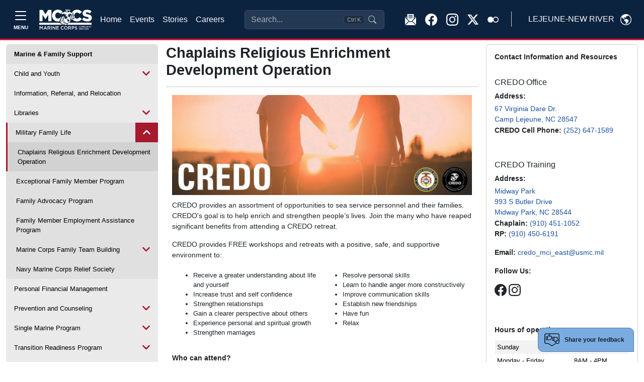

--- FILE ---
content_type: text/html
request_url: https://www.trumba.com/s.aspx?calendar=credo&widget=main&spudformat=xhr
body_size: 7668
content:

<!DOCTYPE html PUBLIC "-//W3C//DTD XHTML 1.0 Transitional//EN" "http://www.w3.org/TR/xhtml1/DTD/xhtml1-transitional.dtd">
<html xmlns="http://www.w3.org/1999/xhtml" lang="en">
<head><title>
	Calendar
</title><meta http-equiv="Content-Type" content="text/html; charset=utf-8" /><link id="linkShortcutIcon" rel="shortcut icon" href="https://www.trumba.com/favicon.ico" /><link id="linkIcon" rel="icon" type="image/png" href="https://www.trumba.com/favicon.png" /><script id="baseUrl" type="text/javascript">
	var trumba_baseUrl = '/calendars/credo?calendar=credo';
</script>
<script type="text/javascript">var rssLinks=[];function addRSSLinks(){for(var i=0;i<rssLinks.length;i++)controller.addHead(rssLinks[i].tag,rssLinks[i].attrs);}</script>
<script language="javascript" type="text/javascript" src="https://www.trumba.com/hash06F8A87E723B123C88EFAD4A97F9F1B5/scripts/core.js"></script>
<script type="text/javascript">rssLinks.push({ tag: 'link', attrs: [['rel', 'alternate'], ['type', 'application/rss+xml'], ['title', 'CREDO'], ['href', 'https://www.trumba.com/calendars/credo.rss']]});</script>
<style type="text/css">html{font-size:;}body{margin:0;padding:0;font-family:helvetica, arial, sans-serif;background-color:transparent;color:#1d1d1f;}form{margin:0;}img{border:0;}p{margin:1em 0;}a{text-decoration:none;font-weight:normal;white-space:normal;color:#1d1d1f;}a:hover,a:focus{text-decoration:underline;color:#db3421;}a:not([href]),a:hover:not([href]),a:focus:not([href]){text-decoration:inherit!important;color:inherit!important;}strong> a{font-weight:bold;}h1,h2,h3,h4,h5,h6{margin:0;padding:0;font-weight:bold;}tr{vertical-align:top;}td{padding:0;}dl{margin:1em 0;}dd{margin:0;padding:0;}.txNoSpace{margin:0;padding:0;}.txNoTop{margin-top:0;}.txNoBottom{margin-bottom:0;}.txVMid{vertical-align:middle;}.txVMid+label{vertical-align:middle;}input.chkinline{margin:0;padding:0;height:15px;}*{line-height:1.4em;}.txUY{border-width:0 0 1px 0;border-style:dashed;border-color:#000;}a.txUY,.txUY a{text-decoration:none!important;}a.txUY:hover,a.txUY:focus,.txUY a:hover,.txUY a:focus{border-bottom-style:solid;}a.hidelink{position:absolute;left:-10000px;top:auto;width:1px;height:1px;overflow:hidden;}input[type="checkbox"]{accent-color:;}</style><style type="text/css">div.twSimpleTablePagingLine{padding:0px 0px 0px 0px;}table.twSimpleTableTable{width:100%;border-collapse:collapse;border-bottom-width:1px;border-bottom-style:solid;border-bottom-color:#37413f;}table.twSimpleTableTable td,table.twSimpleTableTable th{border-width:1px 0 0 0;border-style:solid;border-color:#37413f;}table.twSimpleTableTable tr table tr,table.twSimpleTableTable td table td{border-width:0;padding:0;}table.twSimpleTableTable td.twSimpleTableGroup{padding:5px 5px 5px 5px;}div.twSimpleTableGroupHead{margin:0;padding:0;font-family:Arial;font-size:10pt;font-weight:bold;background-color:transparent;color:#1d1d1f;text-transform:none;}td.twSimpleTableFirstCell{border-left-width:1px;border-style:solid;border-color:#37413f;}td.twSimpleTableLastCell{border-right-width:1px;border-style:solid;border-color:#37413f;}* html td.twSimpleTableFirstCell input{margin-top:-4px;}html>body td.twSimpleTableFirstCell input{margin:1px 0 0 4px;}tr.twSimpleTableHeadRow th,tr.twSimpleTableHeadRow td{font-family:arial;font-size:10pt;color:#db3421;background-color:#f5f5f5;font-weight:bold;text-transform:none;padding:4px 4px 4px 4px;text-align:left;}</style><script language="javascript" type="text/javascript">var Atmc2Url = 'https://eventactions.com/eventactions/credo#'; var Atmc2RsvpUrl = 'https://eventactions.com/eareg.aspx?ea=Rsvp'</script>
<style type="text/css">div.twSearchInfoWrap{display:;margin:0px 0px 2px 0px;padding:4px 5px 4px 4px;border-style:solid;border-width:1px 1px 1px 1px;border-color:#ffb855;background-color:#fff2b8;font-family:helvetica, arial, sans-serif;font-size:8pt;}div.twSearchInfoWrap span.twSearchInfoMsg{;}div.twSearchInfoWrap span.twSearchInfoMsgLarge{font-family:helvetica, arial, sans-serif;font-size:10pt;font-weight:bold;}div.twSearchInfoWrap div.twSearchInfoNav{margin:5px 0 0 0;}div.twSearchInfoWrap div.twSearchInfoValues{margin:5px 0 5px 0;}div.twSearchInfoWrap .twSearchInfoLabel{margin-left:12px;}div.twSearchInfoWrap .twSearchInfoText{margin-right:12px;}div.twSearchInfoWrap a{color:#db3421;}div.twSearchInfoWrap a:hover,div.twSearchInfoWrap a:focus{color:#db3421;}</style><style type="text/css">a.twPagerArrowLeft,a.twPagerArrowRight{line-height:1em;white-space:nowrap;}a.twPagerArrowLeft{margin-right:4px;}.twPagerGroup{display:inline-block;white-space:nowrap;}.twPagerBtn{font-family:Arial,Times New Roman;display:inline-block;*display:inline;color:#f5f5f5;background-color:#37413f;border:solid 1px #37413f;font-size:10px;font-weight:normal;width:24px;height:15px;line-height:15px;text-align:center;text-decoration:none;}.twPagerBtn.left{border-radius:4px 0px 0px 4px;margin-right:2px;}.twPagerBtn.mid{margin-right:2px;}.twPagerBtn.right{border-radius:0px 4px 4px 0px;}.twPagerBtn:hover,.twPagerBtn:focus{color:#f5f5f5;background-color:#37413f;border-color:#37413f;text-decoration:none;}.twPagerBtn:focus{outline:2px solid black;outline-offset:1px;}.twPagerBtn.inactive{color:#f5f5f5;background-color:#cccccc;border-color:#cccccc;cursor:default;}</style><style type="text/css">.twFeeds{display:;}.twFeeds a{font-family:Arial;font-size:1.2em;color:#37413f;font-weight:normal;}.twFeeds a:hover,.twFeeds a:focus{color:#37413f;}.twFeeds .LabelAnchor{margin-left:4px;}.twFeeds *{vertical-align:middle;}.twFeeds .Separator{margin-left:4px;margin-right:4px;}.twFeeds2 .ImageLink{margin-left:10px;}.profileImage{width:20px;height:20px;margin-left:10px;}</style><style type="text/css">tr.twSimpleTableEventRow0 td,tr.twSimpleTableEventRow0 th{padding:4px 4px 4px 4px;font-family:arial;font-size:11pt;text-align:left;vertical-align:top;}tr.twSimpleTableEventRow0 span.twStartDate,tr.twSimpleTableEventRow0 span.twStartEndRange{font-weight:bold;white-space:nowrap;}tr.twSimpleTableEventRow0 span.twStartTime{white-space:nowrap;}.twDescription{padding-right:8px;}.twDescription a{font-weight:normal;font-style:normal;text-transform:none;}.twInlineNotes{font-weight:normal;}.rsvpimg{vertical-align:top;padding:0px 2px 1px 8px;}.rsvpBtn{margin:0px 2px 1px 0;}@media (max-width:500px){.twSimpleTableEventRow0 img{max-width:;}}

.ebg0 *{color:#000000;}.ebg0 a,.ebg0 a *{color:#000000;}.ebg0 a:hover,.ebg0 a:hover *,.ebg0 a:focus,.ebg0 a:focus *{color:#000000;}.ebg0{background-repeat:repeat-y;background-image:url(https://www.trumba.com/images/gradient.aspx?width=1300&end=150&height=1&rgb1=%23ffffff&rgb2=%23FFFFFF&cc=true);}

</style><style type="text/css">.rsvpBtn{background-color:#db3421;border:1px solid #db3421;border-color:#db3421;border-radius:3px;padding:0px 4px 0px 4px;white-space:nowrap;display:inline-block;}.rsvpBtn:hover{background-color:#db3421;border-color:#db3421;text-decoration:none;}.rsvpBtn:focus{outline:2px solid black;outline-offset:1px;}.rsvpBtn.noclick{background-color:#32384d;border:1px solid #32384d;cursor:default;}form .rsvpBtn,.trumba .rsvpBtn{color:#f5f5f5!important;font-size:.75em!important;font-weight:600!important;}.trumba .rsvpBtn:hover,.trumba .rsvpBtn:focus,form .rsvpBtn:hover,form .rsvpBtn:focus{color:#f5f5f5!important;}.trumba .rsvpBtn.noclick,form .rsvpBtn.noclick{color:#f5f5f5!important;}.twRyoEventRow .email a.rsvpBtn{color:#f5f5f5;font-size:.75em;font-weight:600;}.twRyoEventRow .email a.rsvpBtn:hover,.twRyoEventRow .email a.rsvpBtn:focus{color:#f5f5f5;}.twRyoEventRow .email a.rsvpBtn.noclick{color:#f5f5f5;}</style>
<script type="text/javascript">
var cur=typeof(onload)!="undefined"?onload:null;
onload=function(){if(window.opener!=null)window.focus();if(cur!=null)cur();}
</script>
<link href='://fonts.googleapis.com/css?family=Catamaran' rel='stylesheet' type='text/css'><meta name="robots" content="noindex, nofollow"><script type="text/javascript">
var etUrl='https://www.trumba.com/et.aspx?calendar=1375723&deed=2&spud=12&mainspud=43';
var etDetailUrl='';
window.setTimeout(TrumbaPhoneHome, 1000);</script><script>Trumba.Spuds.clearMetaRobots();</script><script>var trumbaEnableHistory = true;var trumbaEnablePermalinks = true;</script></head>
<body>

<script type="text/javascript" id="everySpudScript">
function Nav(q,baseUrl){mySpud.navigate(q,false,baseUrl);}
function NavAbs(url){mySpud.navigate(url,true);}
var mySpud=null;
var controller=null;
if(typeof(Trumba)=="undefined"){Trumba={};Trumba.Spuds={popupOnClick:function(){},popupOnMouseOver:function(){},popupOnMouseOut:function(){}};}
var _SCL=typeof SpudConnector!="undefined"?SpudConnector._listeners:{};
SpudConnector = {
	_connected: false,
	_spud: null,
	_controller: null,
	_listeners: _SCL,
	getController: function () { return this._controller; },
	addEventListener: function (eventName, callback) {
		if (this._connected) { callback(this._spud); return; }
		if (this._listeners[eventName] == null) this._listeners[eventName] = [];
		this._listeners[eventName].push(callback);
	},
	_fireEvent: function (eventName) {
		var listeners = this._listeners[eventName];
		if (listeners == null) return;
		for (var i = 0; i < listeners.length; i++) listeners[i](this._spud);
	},
	connect: function () {
		try {
			if (window.parent && (window.parent["$Trumba"] == null)) { window.setTimeout(SpudConnector.connect, 100); return; }
			this._controller = window.parent.$Trumba.Spuds.controller;
			this._spud = this._controller.getSpud(window.name);
			mySpud = this._spud;
			controller = this._controller;
			if (mySpud == null) { window.parent.location.reload(); return; } //Bug5140
		}
		catch (e) { return; }
		var f = function () {
			if (SpudConnector._connected) { mySpud.resize(); return; }
			SpudConnector._connected = true;
			SpudConnector._fireEvent("connect");
			if (typeof (spudTitle) != "undefined" && mySpud.setTitle) mySpud.setTitle(spudTitle);
            if (typeof setTelephoneAnchorsTarget == "function") setTelephoneAnchorsTarget();
            if (typeof Trumba.Spuds.setDetailHrefs == "function") Trumba.Spuds.setDetailHrefs();
            if (typeof Trumba.Spuds.setCononicalURL == "function") Trumba.Spuds.setCononicalURL();
            if (typeof trumbaEnableHistory != "undefined" && typeof controller.setupHistory != "undefined") controller.setupHistory(mySpud, trumbaEnableHistory, trumbaEnablePermalinks);
            mySpud.onSpudLoaded();
		}
		if (window.addEventListener) {
			window.addEventListener("load", f, true);
			window.addEventListener("DOMContentLoaded", f, true);
		}
		else if (window.attachEvent) window.attachEvent("onload", f);
		else {
			var vector = typeof (window.onload) != "undefined" ? window.onload : null;
			window.onload = function () { f(); if (vector != null) vector(); }
		}
	}
}
_SCL=null;delete _SCL;
SpudConnector.connect();
</script>
<script type="text/javascript">if(rssLinks.length>0)SpudConnector.addEventListener("connect",addRSSLinks);</script>


<form name="Form1" method="post" action="e.aspx?calendar=credo&amp;widget=main&amp;spudformat=xhr" id="Form1">
<div>
<input type="hidden" name="__VIEWSTATE" id="__VIEWSTATE" value="/wEPDwULLTEwNTgzNzY1NzBkZFtoUSf8xXDsdg0dmigCDBiBYHBn" />
</div>


<script type="text/javascript">
//<![CDATA[
var spudTitle = 'Classic Table Calendar View';//]]>
</script>


<style>span.visually-hidden{position:absolute;width:1px;height:1px;padding:0;margin:-1px;overflow:hidden;clip:rect(0, 0, 0, 0);white-space:nowrap;border:0;}</style>
<script type="text/javascript">
function NavWithReturnUrl(diffQS){
	var qs=new TQueryString(window.parent.location.search);
	if (qs.getAt("winClose")){
		try{window.parent.opener.focus();}catch(e){}
		try{window.parent.close();}catch(e){}
		return;}
	var arg=qs.getAt("trumbaEmbed");
	if(arg&&arg[1]){
		qs=new TQueryString(arg[1]);
		arg=qs.getAt("returnUrl");}
	if(arg&&arg[1])window.top.location.href=arg[1];
	else Nav(diffQS);}
function trumba_ApplyArgList(){if(typeof(trumba_ArgList)!="undefined")mySpud.argList=trumba_ArgList;}
if(typeof(SpudConnector)!="undefined")SpudConnector.addEventListener("connect",trumba_ApplyArgList);
</script>

<span id="spanOpenWindowMessage" class="visually-hidden" aria-hidden="true">opens in new window</span>

<div class="trumba" id="rootDiv"><div class="twSimpleTablePagingLine"><table cellpadding="0" cellspacing="0" border="0" style="width:100%;" role="presentation"><tr><td style="vertical-align:middle;width:1px;white-space:nowrap;"><span id="ctl04_ctl06_ctl00_twPagerButtons2" class="twPagerGroup"><a href="javascript:Nav('date=20260210&index=-1')" id="ctl04_ctl06_ctl00_lnk2PrevPg" class="twPagerBtn left" role="button" onclick="mySpud.container.scrollIntoView();" title="Previous Page" aria-label="Previous Page">&#x25C4;</a><a href="javascript:Nav('date=20260508')" id="ctl04_ctl06_ctl00_lnk2NextPg" class="twPagerBtn right" role="button" onclick="mySpud.container.scrollIntoView();" title="Next Page" aria-label="Next Page">&#x25BA;</a></span>

<span class="spanGroupDateRange"></span>
</td><td style="vertical-align:middle; text-align:right;"><div class="twFeeds twFeeds2"></div></td></tr></table></div><div class="twSimpleTableWrap"><table class="twSimpleTableTable" cellpadding="0" cellspacing="0" border="0"><tbody><tr><td class="twSimpleTableGroup" colspan="6"><div class="twSimpleTableGroupHead" role="heading" aria-level="2">February 2026</div></td></tr><tr class="twSimpleTableHeadRow"><th scope="col">Date</th><th scope="col">Time</th><th scope="col">End Time</th><th scope="col">Event</th><th scope="col">Location</th></tr><tr class="twSimpleTableEventRow0 ebg0"><td class="ebg0"><span class="twStartDate">Feb. 10</span></td><td class="ebg0"><span class="twStartTime">8:30AM</span></td><td class="ebg0">4:30PM</td><th class="ebg0" scope="row"><span class="twDescription" role="heading" aria-level="3"><a onmouseout="Trumba.Spuds.popupOnMouseOut(event, this)" eventid="191047575" spudname="detailpopup" spudposition="1" onmouseover="Trumba.Spuds.popupOnMouseOver(event, this)" spudwidth="325" url.eventid="191047575" onclick="Trumba.Spuds.onCtrlClick(event, this, &#39;191047575&#39;, &#39;ASIST-Workshop&#39;)" url.linktype="EventDetail" href="javascript:Nav(&#39;eventid=191047575&amp;view=event&amp;-childview=&amp;seotitle=ASIST-Workshop&#39;,&#39;detailBase&#39;)" url.seotitle="ASIST-Workshop">ASIST Workshop</a></span><a class="rsvpBtn" href="javascript:Trumba.EA2.rsvp(&#39;gb479z4wt17j4thc2jzujzysmyzta108zz95pcp4e49jkw356ncn&#39;)" target="_self" role="button" aria-label="Register for ASIST Workshop">Register</a></th><td class="ebg0"><span class="twLocation">MCAS New River</span></td></tr><tr class="twSimpleTableEventRow0 ebg0"><td class="ebg0"><span class="twStartDate">Feb. 12</span></td><td class="ebg0"><span class="twStartTime">5:30PM</span></td><td class="ebg0">8PM</td><th class="ebg0" scope="row"><span class="twDescription" role="heading" aria-level="3"><a onmouseout="Trumba.Spuds.popupOnMouseOut(event, this)" eventid="190108856" spudname="detailpopup" spudposition="1" onmouseover="Trumba.Spuds.popupOnMouseOver(event, this)" spudwidth="325" url.eventid="190108856" onclick="Trumba.Spuds.onCtrlClick(event, this, &#39;190108856&#39;, &#39;CREDO-Date-Night&#39;)" url.linktype="EventDetail" href="javascript:Nav(&#39;eventid=190108856&amp;view=event&amp;-childview=&amp;seotitle=CREDO-Date-Night&#39;,&#39;detailBase&#39;)" url.seotitle="CREDO-Date-Night">CREDO Date Night</a></span><a class="rsvpBtn noclick" href="#">Class is Full</a></th><td class="ebg0"><span class="twLocation">Mike&#39;s Farm</span></td></tr><tr><td class="twSimpleTableGroup" colspan="6"><div class="twSimpleTableGroupHead" role="heading" aria-level="2">March 2026</div></td></tr><tr class="twSimpleTableHeadRow" aria-hidden="true"><td>Date</td><td>Time</td><td>End Time</td><td>Event</td><td>Location</td></tr><tr class="twSimpleTableEventRow0 ebg0"><td class="ebg0"><span class="twStartDate">Mar. 5</span></td><td class="ebg0"><span class="twStartTime">8:30AM</span></td><td class="ebg0">4:30PM</td><th class="ebg0" scope="row"><span class="twDescription" role="heading" aria-level="3"><a onmouseout="Trumba.Spuds.popupOnMouseOut(event, this)" eventid="191051007" spudname="detailpopup" spudposition="1" onmouseover="Trumba.Spuds.popupOnMouseOver(event, this)" spudwidth="325" url.eventid="191051007" onclick="Trumba.Spuds.onCtrlClick(event, this, &#39;191051007&#39;, &#39;ASIST-Workshop&#39;)" url.linktype="EventDetail" href="javascript:Nav(&#39;eventid=191051007&amp;view=event&amp;-childview=&amp;seotitle=ASIST-Workshop&#39;,&#39;detailBase&#39;)" url.seotitle="ASIST-Workshop">ASIST Workshop</a></span><a class="rsvpBtn" href="javascript:Trumba.EA2.rsvp(&#39;gh1bs4dvj8jtpc2njrh32gnmeygd6s6f6md7d6g0a0rm7eg1pyfe&#39;)" target="_self" role="button" aria-label="Register for ASIST Workshop">Register</a></th><td class="ebg0"><span class="twLocation">993 S Butler Drive, Midway Park, Camp Lejeune</span></td></tr><tr class="twSimpleTableEventRow0 ebg0"><td class="ebg0"><span class="twStartDate">Mar. 6</span></td><td class="ebg0"><span class="twStartTime">3 Days</span></td><td class="ebg0"></td><th class="ebg0" scope="row"><span class="twDescription" role="heading" aria-level="3"><a onmouseout="Trumba.Spuds.popupOnMouseOut(event, this)" eventid="191084031" spudname="detailpopup" spudposition="1" onmouseover="Trumba.Spuds.popupOnMouseOver(event, this)" spudwidth="325" url.eventid="191084031" onclick="Trumba.Spuds.onCtrlClick(event, this, &#39;191084031&#39;, &#39;Family-Enrichment-Retreat&#39;)" url.linktype="EventDetail" href="javascript:Nav(&#39;eventid=191084031&amp;view=event&amp;-childview=&amp;seotitle=Family-Enrichment-Retreat&#39;,&#39;detailBase&#39;)" url.seotitle="Family-Enrichment-Retreat">Family Enrichment Retreat</a></span><a class="rsvpBtn" href="javascript:Trumba.EA2.rsvp(&#39;0r6dwzg611j5xn465v92gvxw8044acj2pcj2mehd42ym0kv7wv60&#39;)" target="_self" role="button" aria-label="Wait List for Family Enrichment Retreat">Wait List</a></th><td class="ebg0"><span class="twLocation">Fort Caswell, Oak Island, NC</span></td></tr><tr class="twSimpleTableEventRow0 ebg0"><td class="ebg0"><span class="twStartDate">Mar. 19</span></td><td class="ebg0"><span class="twStartTime">9AM</span></td><td class="ebg0">3PM</td><th class="ebg0" scope="row"><span class="twDescription" role="heading" aria-level="3"><a onmouseout="Trumba.Spuds.popupOnMouseOut(event, this)" eventid="191083524" spudname="detailpopup" spudposition="1" onmouseover="Trumba.Spuds.popupOnMouseOver(event, this)" spudwidth="325" url.eventid="191083524" onclick="Trumba.Spuds.onCtrlClick(event, this, &#39;191083524&#39;, &#39;CREDO-One-Day-Marriage-Enrichment-Workshop&#39;)" url.linktype="EventDetail" href="javascript:Nav(&#39;eventid=191083524&amp;view=event&amp;-childview=&amp;seotitle=CREDO-One-Day-Marriage-Enrichment-Workshop&#39;,&#39;detailBase&#39;)" url.seotitle="CREDO-One-Day-Marriage-Enrichment-Workshop">CREDO One-Day Marriage Enrichment Workshop</a></span><a class="rsvpBtn" href="javascript:Trumba.EA2.rsvp(&#39;guhpwv9pw0t5dsa3r8yhhhmsh1cjrerbfrbd1n0w9zt4vwtfex27&#39;)" target="_self" role="button" aria-label="Register for CREDO One-Day Marriage Enrichment Workshop">Register</a></th><td class="ebg0"><span class="twLocation">Cherry Point</span></td></tr><tr class="twSimpleTableEventRow0 ebg0"><td class="ebg0"><span class="twStartDate">Mar. 27</span></td><td class="ebg0"><span class="twStartTime">3 Days</span></td><td class="ebg0"></td><th class="ebg0" scope="row"><span class="twDescription" role="heading" aria-level="3"><a onmouseout="Trumba.Spuds.popupOnMouseOut(event, this)" eventid="195551578" spudname="detailpopup" spudposition="1" onmouseover="Trumba.Spuds.popupOnMouseOver(event, this)" spudwidth="325" url.eventid="195551578" onclick="Trumba.Spuds.onCtrlClick(event, this, &#39;195551578&#39;, &#39;Marriage-Enrichment-Retreat-MER-Hilton-Head-SC&#39;)" url.linktype="EventDetail" href="javascript:Nav(&#39;eventid=195551578&amp;view=event&amp;-childview=&amp;seotitle=Marriage-Enrichment-Retreat-MER-Hilton-Head-SC&#39;,&#39;detailBase&#39;)" url.seotitle="Marriage-Enrichment-Retreat-MER-Hilton-Head-SC">Marriage Enrichment Retreat (MER) - Hilton Head, SC</a></span><a class="rsvpBtn" href="javascript:Trumba.EA2.rsvp(&#39;g69yc81h4pya87sv8wj674fhct2s0kettu3v11j6b51mss3hbk23&#39;)" target="_self" role="button" aria-label="Wait List for Marriage Enrichment Retreat (MER) - Hilton Head, SC">Wait List</a></th><td class="ebg0"><span class="twLocation">Hilton Head, SC</span></td></tr><tr><td class="twSimpleTableGroup" colspan="6"><div class="twSimpleTableGroupHead" role="heading" aria-level="2">April 2026</div></td></tr><tr class="twSimpleTableHeadRow" aria-hidden="true"><td>Date</td><td>Time</td><td>End Time</td><td>Event</td><td>Location</td></tr><tr class="twSimpleTableEventRow0 ebg0"><td class="ebg0"><span class="twStartDate">Apr. 2</span></td><td class="ebg0"><span class="twStartTime">5:30PM</span></td><td class="ebg0">8PM</td><th class="ebg0" scope="row"><span class="twDescription" role="heading" aria-level="3"><a onmouseout="Trumba.Spuds.popupOnMouseOut(event, this)" eventid="190108857" spudname="detailpopup" spudposition="1" onmouseover="Trumba.Spuds.popupOnMouseOver(event, this)" spudwidth="325" url.eventid="190108857" onclick="Trumba.Spuds.onCtrlClick(event, this, &#39;190108857&#39;, &#39;CREDO-Date-Night&#39;)" url.linktype="EventDetail" href="javascript:Nav(&#39;eventid=190108857&amp;view=event&amp;-childview=&amp;seotitle=CREDO-Date-Night&#39;,&#39;detailBase&#39;)" url.seotitle="CREDO-Date-Night">CREDO Date Night</a></span><a class="rsvpBtn" href="javascript:Trumba.EA2.rsvp(&#39;g3rbgmzwcbvgkngh3rkcm7u05wjf2vwmu7zzmr9rt6nctud9cjwg&#39;)" target="_self" role="button" aria-label="Register for CREDO Date Night">Register</a></th><td class="ebg0"><span class="twLocation">Mike&#39;s Farm</span></td></tr><tr class="twSimpleTableEventRow0 ebg0"><td class="ebg0"><span class="twStartDate">Apr. 24</span></td><td class="ebg0"><span class="twStartTime">3 Days</span></td><td class="ebg0"></td><th class="ebg0" scope="row"><span class="twDescription" role="heading" aria-level="3"><a onmouseout="Trumba.Spuds.popupOnMouseOut(event, this)" eventid="194458673" spudname="detailpopup" spudposition="1" onmouseover="Trumba.Spuds.popupOnMouseOver(event, this)" spudwidth="325" url.eventid="194458673" onclick="Trumba.Spuds.onCtrlClick(event, this, &#39;194458673&#39;, &#39;Marriage-Enrichment-Retreat-MER-Myrtle-Beach-SC&#39;)" url.linktype="EventDetail" href="javascript:Nav(&#39;eventid=194458673&amp;view=event&amp;-childview=&amp;seotitle=Marriage-Enrichment-Retreat-MER-Myrtle-Beach-SC&#39;,&#39;detailBase&#39;)" url.seotitle="Marriage-Enrichment-Retreat-MER-Myrtle-Beach-SC">Marriage Enrichment Retreat (MER) - Myrtle Beach, SC</a></span><a class="rsvpBtn" href="javascript:Trumba.EA2.rsvp(&#39;068thwund1pd7nhfczk5h6enhszphx6tcwraz18cf5338nr1g7y1&#39;)" target="_self" role="button" aria-label="Register for Marriage Enrichment Retreat (MER) - Myrtle Beach, SC">Register</a></th><td class="ebg0"><span class="twLocation">Myrtle Beach, SC</span></td></tr><tr class="twSimpleTableEventRow0 ebg0"><td class="ebg0"><span class="twStartDate">Apr. 29</span></td><td class="ebg0"><span class="twStartTime">8:30AM</span></td><td class="ebg0">4:30PM</td><th class="ebg0" scope="row"><span class="twDescription" role="heading" aria-level="3"><a onmouseout="Trumba.Spuds.popupOnMouseOut(event, this)" eventid="191050741" spudname="detailpopup" spudposition="1" onmouseover="Trumba.Spuds.popupOnMouseOver(event, this)" spudwidth="325" url.eventid="191050741" onclick="Trumba.Spuds.onCtrlClick(event, this, &#39;191050741&#39;, &#39;ASIST-Workshop&#39;)" url.linktype="EventDetail" href="javascript:Nav(&#39;eventid=191050741&amp;view=event&amp;-childview=&amp;seotitle=ASIST-Workshop&#39;,&#39;detailBase&#39;)" url.seotitle="ASIST-Workshop">ASIST Workshop</a></span><a class="rsvpBtn" href="javascript:Trumba.EA2.rsvp(&#39;g5cse04a9ct2knk11u06r07cubeuzpm665w6xh05j3wg0vyuf8fb&#39;)" target="_self" role="button" aria-label="Register for ASIST Workshop">Register</a></th><td class="ebg0"><span class="twLocation">MCAS New River</span></td></tr><tr><td class="twSimpleTableGroup" colspan="6"><div class="twSimpleTableGroupHead" role="heading" aria-level="2">May 2026</div></td></tr><tr class="twSimpleTableHeadRow" aria-hidden="true"><td>Date</td><td>Time</td><td>End Time</td><td>Event</td><td>Location</td></tr><tr class="twSimpleTableEventRow0 ebg0"><td class="ebg0"><span class="twStartDate">May 7</span></td><td class="ebg0"><span class="twStartTime">8:30AM</span></td><td class="ebg0">4:30PM</td><th class="ebg0" scope="row"><span class="twDescription" role="heading" aria-level="3"><a onmouseout="Trumba.Spuds.popupOnMouseOut(event, this)" eventid="191051012" spudname="detailpopup" spudposition="1" onmouseover="Trumba.Spuds.popupOnMouseOver(event, this)" spudwidth="325" url.eventid="191051012" onclick="Trumba.Spuds.onCtrlClick(event, this, &#39;191051012&#39;, &#39;ASIST-Workshop&#39;)" url.linktype="EventDetail" href="javascript:Nav(&#39;eventid=191051012&amp;view=event&amp;-childview=&amp;seotitle=ASIST-Workshop&#39;,&#39;detailBase&#39;)" url.seotitle="ASIST-Workshop">ASIST Workshop</a></span><a class="rsvpBtn" href="javascript:Trumba.EA2.rsvp(&#39;0rjavcwhwx3ubg50adrw6kf93zp572yfy8sjp7w4vkypd96z7bdg&#39;)" target="_self" role="button" aria-label="Register for ASIST Workshop">Register</a></th><td class="ebg0"><span class="twLocation">993 S Butler Drive, Midway Park, Camp Lejeune</span></td></tr></tbody></table></div></div><div id="ctl04_credit" style="text-align:right;margin:0;padding:2px 0px 0px 0px;"><a href="https://www.trumba.com/" id="ctl04_creditlink" style="font-size:9pt;font-family:Trebuchet MS,Sans-Serif;font-weight:normal;text-decoration:none;text-transform:none;" target="_blank">Events calendar powered by Trumba</a></div>

<div>

	<input type="hidden" name="__VIEWSTATEGENERATOR" id="__VIEWSTATEGENERATOR" value="1174A9D5" />
</div></form>
<script type="text/javascript">
var formElement=document.getElementById("Form1");
if(formElement)formElement.action="https://www.trumba.com/e.aspx?calendar=credo&widget=main&spudformat=xhr";
</script>
</body>
</html>

--- FILE ---
content_type: text/html; charset=utf-8
request_url: https://www.google.com/recaptcha/api2/anchor?ar=1&k=6LcHnw0UAAAAANpkbyPxa2qf-TDe6ZLaw4vCoTrG&co=aHR0cHM6Ly9sZWpldW5lbmV3cml2ZXIudXNtYy1tY2NzLm9yZzo0NDM.&hl=en&v=N67nZn4AqZkNcbeMu4prBgzg&size=normal&anchor-ms=20000&execute-ms=30000&cb=nc0sg0z2orzg
body_size: 49400
content:
<!DOCTYPE HTML><html dir="ltr" lang="en"><head><meta http-equiv="Content-Type" content="text/html; charset=UTF-8">
<meta http-equiv="X-UA-Compatible" content="IE=edge">
<title>reCAPTCHA</title>
<style type="text/css">
/* cyrillic-ext */
@font-face {
  font-family: 'Roboto';
  font-style: normal;
  font-weight: 400;
  font-stretch: 100%;
  src: url(//fonts.gstatic.com/s/roboto/v48/KFO7CnqEu92Fr1ME7kSn66aGLdTylUAMa3GUBHMdazTgWw.woff2) format('woff2');
  unicode-range: U+0460-052F, U+1C80-1C8A, U+20B4, U+2DE0-2DFF, U+A640-A69F, U+FE2E-FE2F;
}
/* cyrillic */
@font-face {
  font-family: 'Roboto';
  font-style: normal;
  font-weight: 400;
  font-stretch: 100%;
  src: url(//fonts.gstatic.com/s/roboto/v48/KFO7CnqEu92Fr1ME7kSn66aGLdTylUAMa3iUBHMdazTgWw.woff2) format('woff2');
  unicode-range: U+0301, U+0400-045F, U+0490-0491, U+04B0-04B1, U+2116;
}
/* greek-ext */
@font-face {
  font-family: 'Roboto';
  font-style: normal;
  font-weight: 400;
  font-stretch: 100%;
  src: url(//fonts.gstatic.com/s/roboto/v48/KFO7CnqEu92Fr1ME7kSn66aGLdTylUAMa3CUBHMdazTgWw.woff2) format('woff2');
  unicode-range: U+1F00-1FFF;
}
/* greek */
@font-face {
  font-family: 'Roboto';
  font-style: normal;
  font-weight: 400;
  font-stretch: 100%;
  src: url(//fonts.gstatic.com/s/roboto/v48/KFO7CnqEu92Fr1ME7kSn66aGLdTylUAMa3-UBHMdazTgWw.woff2) format('woff2');
  unicode-range: U+0370-0377, U+037A-037F, U+0384-038A, U+038C, U+038E-03A1, U+03A3-03FF;
}
/* math */
@font-face {
  font-family: 'Roboto';
  font-style: normal;
  font-weight: 400;
  font-stretch: 100%;
  src: url(//fonts.gstatic.com/s/roboto/v48/KFO7CnqEu92Fr1ME7kSn66aGLdTylUAMawCUBHMdazTgWw.woff2) format('woff2');
  unicode-range: U+0302-0303, U+0305, U+0307-0308, U+0310, U+0312, U+0315, U+031A, U+0326-0327, U+032C, U+032F-0330, U+0332-0333, U+0338, U+033A, U+0346, U+034D, U+0391-03A1, U+03A3-03A9, U+03B1-03C9, U+03D1, U+03D5-03D6, U+03F0-03F1, U+03F4-03F5, U+2016-2017, U+2034-2038, U+203C, U+2040, U+2043, U+2047, U+2050, U+2057, U+205F, U+2070-2071, U+2074-208E, U+2090-209C, U+20D0-20DC, U+20E1, U+20E5-20EF, U+2100-2112, U+2114-2115, U+2117-2121, U+2123-214F, U+2190, U+2192, U+2194-21AE, U+21B0-21E5, U+21F1-21F2, U+21F4-2211, U+2213-2214, U+2216-22FF, U+2308-230B, U+2310, U+2319, U+231C-2321, U+2336-237A, U+237C, U+2395, U+239B-23B7, U+23D0, U+23DC-23E1, U+2474-2475, U+25AF, U+25B3, U+25B7, U+25BD, U+25C1, U+25CA, U+25CC, U+25FB, U+266D-266F, U+27C0-27FF, U+2900-2AFF, U+2B0E-2B11, U+2B30-2B4C, U+2BFE, U+3030, U+FF5B, U+FF5D, U+1D400-1D7FF, U+1EE00-1EEFF;
}
/* symbols */
@font-face {
  font-family: 'Roboto';
  font-style: normal;
  font-weight: 400;
  font-stretch: 100%;
  src: url(//fonts.gstatic.com/s/roboto/v48/KFO7CnqEu92Fr1ME7kSn66aGLdTylUAMaxKUBHMdazTgWw.woff2) format('woff2');
  unicode-range: U+0001-000C, U+000E-001F, U+007F-009F, U+20DD-20E0, U+20E2-20E4, U+2150-218F, U+2190, U+2192, U+2194-2199, U+21AF, U+21E6-21F0, U+21F3, U+2218-2219, U+2299, U+22C4-22C6, U+2300-243F, U+2440-244A, U+2460-24FF, U+25A0-27BF, U+2800-28FF, U+2921-2922, U+2981, U+29BF, U+29EB, U+2B00-2BFF, U+4DC0-4DFF, U+FFF9-FFFB, U+10140-1018E, U+10190-1019C, U+101A0, U+101D0-101FD, U+102E0-102FB, U+10E60-10E7E, U+1D2C0-1D2D3, U+1D2E0-1D37F, U+1F000-1F0FF, U+1F100-1F1AD, U+1F1E6-1F1FF, U+1F30D-1F30F, U+1F315, U+1F31C, U+1F31E, U+1F320-1F32C, U+1F336, U+1F378, U+1F37D, U+1F382, U+1F393-1F39F, U+1F3A7-1F3A8, U+1F3AC-1F3AF, U+1F3C2, U+1F3C4-1F3C6, U+1F3CA-1F3CE, U+1F3D4-1F3E0, U+1F3ED, U+1F3F1-1F3F3, U+1F3F5-1F3F7, U+1F408, U+1F415, U+1F41F, U+1F426, U+1F43F, U+1F441-1F442, U+1F444, U+1F446-1F449, U+1F44C-1F44E, U+1F453, U+1F46A, U+1F47D, U+1F4A3, U+1F4B0, U+1F4B3, U+1F4B9, U+1F4BB, U+1F4BF, U+1F4C8-1F4CB, U+1F4D6, U+1F4DA, U+1F4DF, U+1F4E3-1F4E6, U+1F4EA-1F4ED, U+1F4F7, U+1F4F9-1F4FB, U+1F4FD-1F4FE, U+1F503, U+1F507-1F50B, U+1F50D, U+1F512-1F513, U+1F53E-1F54A, U+1F54F-1F5FA, U+1F610, U+1F650-1F67F, U+1F687, U+1F68D, U+1F691, U+1F694, U+1F698, U+1F6AD, U+1F6B2, U+1F6B9-1F6BA, U+1F6BC, U+1F6C6-1F6CF, U+1F6D3-1F6D7, U+1F6E0-1F6EA, U+1F6F0-1F6F3, U+1F6F7-1F6FC, U+1F700-1F7FF, U+1F800-1F80B, U+1F810-1F847, U+1F850-1F859, U+1F860-1F887, U+1F890-1F8AD, U+1F8B0-1F8BB, U+1F8C0-1F8C1, U+1F900-1F90B, U+1F93B, U+1F946, U+1F984, U+1F996, U+1F9E9, U+1FA00-1FA6F, U+1FA70-1FA7C, U+1FA80-1FA89, U+1FA8F-1FAC6, U+1FACE-1FADC, U+1FADF-1FAE9, U+1FAF0-1FAF8, U+1FB00-1FBFF;
}
/* vietnamese */
@font-face {
  font-family: 'Roboto';
  font-style: normal;
  font-weight: 400;
  font-stretch: 100%;
  src: url(//fonts.gstatic.com/s/roboto/v48/KFO7CnqEu92Fr1ME7kSn66aGLdTylUAMa3OUBHMdazTgWw.woff2) format('woff2');
  unicode-range: U+0102-0103, U+0110-0111, U+0128-0129, U+0168-0169, U+01A0-01A1, U+01AF-01B0, U+0300-0301, U+0303-0304, U+0308-0309, U+0323, U+0329, U+1EA0-1EF9, U+20AB;
}
/* latin-ext */
@font-face {
  font-family: 'Roboto';
  font-style: normal;
  font-weight: 400;
  font-stretch: 100%;
  src: url(//fonts.gstatic.com/s/roboto/v48/KFO7CnqEu92Fr1ME7kSn66aGLdTylUAMa3KUBHMdazTgWw.woff2) format('woff2');
  unicode-range: U+0100-02BA, U+02BD-02C5, U+02C7-02CC, U+02CE-02D7, U+02DD-02FF, U+0304, U+0308, U+0329, U+1D00-1DBF, U+1E00-1E9F, U+1EF2-1EFF, U+2020, U+20A0-20AB, U+20AD-20C0, U+2113, U+2C60-2C7F, U+A720-A7FF;
}
/* latin */
@font-face {
  font-family: 'Roboto';
  font-style: normal;
  font-weight: 400;
  font-stretch: 100%;
  src: url(//fonts.gstatic.com/s/roboto/v48/KFO7CnqEu92Fr1ME7kSn66aGLdTylUAMa3yUBHMdazQ.woff2) format('woff2');
  unicode-range: U+0000-00FF, U+0131, U+0152-0153, U+02BB-02BC, U+02C6, U+02DA, U+02DC, U+0304, U+0308, U+0329, U+2000-206F, U+20AC, U+2122, U+2191, U+2193, U+2212, U+2215, U+FEFF, U+FFFD;
}
/* cyrillic-ext */
@font-face {
  font-family: 'Roboto';
  font-style: normal;
  font-weight: 500;
  font-stretch: 100%;
  src: url(//fonts.gstatic.com/s/roboto/v48/KFO7CnqEu92Fr1ME7kSn66aGLdTylUAMa3GUBHMdazTgWw.woff2) format('woff2');
  unicode-range: U+0460-052F, U+1C80-1C8A, U+20B4, U+2DE0-2DFF, U+A640-A69F, U+FE2E-FE2F;
}
/* cyrillic */
@font-face {
  font-family: 'Roboto';
  font-style: normal;
  font-weight: 500;
  font-stretch: 100%;
  src: url(//fonts.gstatic.com/s/roboto/v48/KFO7CnqEu92Fr1ME7kSn66aGLdTylUAMa3iUBHMdazTgWw.woff2) format('woff2');
  unicode-range: U+0301, U+0400-045F, U+0490-0491, U+04B0-04B1, U+2116;
}
/* greek-ext */
@font-face {
  font-family: 'Roboto';
  font-style: normal;
  font-weight: 500;
  font-stretch: 100%;
  src: url(//fonts.gstatic.com/s/roboto/v48/KFO7CnqEu92Fr1ME7kSn66aGLdTylUAMa3CUBHMdazTgWw.woff2) format('woff2');
  unicode-range: U+1F00-1FFF;
}
/* greek */
@font-face {
  font-family: 'Roboto';
  font-style: normal;
  font-weight: 500;
  font-stretch: 100%;
  src: url(//fonts.gstatic.com/s/roboto/v48/KFO7CnqEu92Fr1ME7kSn66aGLdTylUAMa3-UBHMdazTgWw.woff2) format('woff2');
  unicode-range: U+0370-0377, U+037A-037F, U+0384-038A, U+038C, U+038E-03A1, U+03A3-03FF;
}
/* math */
@font-face {
  font-family: 'Roboto';
  font-style: normal;
  font-weight: 500;
  font-stretch: 100%;
  src: url(//fonts.gstatic.com/s/roboto/v48/KFO7CnqEu92Fr1ME7kSn66aGLdTylUAMawCUBHMdazTgWw.woff2) format('woff2');
  unicode-range: U+0302-0303, U+0305, U+0307-0308, U+0310, U+0312, U+0315, U+031A, U+0326-0327, U+032C, U+032F-0330, U+0332-0333, U+0338, U+033A, U+0346, U+034D, U+0391-03A1, U+03A3-03A9, U+03B1-03C9, U+03D1, U+03D5-03D6, U+03F0-03F1, U+03F4-03F5, U+2016-2017, U+2034-2038, U+203C, U+2040, U+2043, U+2047, U+2050, U+2057, U+205F, U+2070-2071, U+2074-208E, U+2090-209C, U+20D0-20DC, U+20E1, U+20E5-20EF, U+2100-2112, U+2114-2115, U+2117-2121, U+2123-214F, U+2190, U+2192, U+2194-21AE, U+21B0-21E5, U+21F1-21F2, U+21F4-2211, U+2213-2214, U+2216-22FF, U+2308-230B, U+2310, U+2319, U+231C-2321, U+2336-237A, U+237C, U+2395, U+239B-23B7, U+23D0, U+23DC-23E1, U+2474-2475, U+25AF, U+25B3, U+25B7, U+25BD, U+25C1, U+25CA, U+25CC, U+25FB, U+266D-266F, U+27C0-27FF, U+2900-2AFF, U+2B0E-2B11, U+2B30-2B4C, U+2BFE, U+3030, U+FF5B, U+FF5D, U+1D400-1D7FF, U+1EE00-1EEFF;
}
/* symbols */
@font-face {
  font-family: 'Roboto';
  font-style: normal;
  font-weight: 500;
  font-stretch: 100%;
  src: url(//fonts.gstatic.com/s/roboto/v48/KFO7CnqEu92Fr1ME7kSn66aGLdTylUAMaxKUBHMdazTgWw.woff2) format('woff2');
  unicode-range: U+0001-000C, U+000E-001F, U+007F-009F, U+20DD-20E0, U+20E2-20E4, U+2150-218F, U+2190, U+2192, U+2194-2199, U+21AF, U+21E6-21F0, U+21F3, U+2218-2219, U+2299, U+22C4-22C6, U+2300-243F, U+2440-244A, U+2460-24FF, U+25A0-27BF, U+2800-28FF, U+2921-2922, U+2981, U+29BF, U+29EB, U+2B00-2BFF, U+4DC0-4DFF, U+FFF9-FFFB, U+10140-1018E, U+10190-1019C, U+101A0, U+101D0-101FD, U+102E0-102FB, U+10E60-10E7E, U+1D2C0-1D2D3, U+1D2E0-1D37F, U+1F000-1F0FF, U+1F100-1F1AD, U+1F1E6-1F1FF, U+1F30D-1F30F, U+1F315, U+1F31C, U+1F31E, U+1F320-1F32C, U+1F336, U+1F378, U+1F37D, U+1F382, U+1F393-1F39F, U+1F3A7-1F3A8, U+1F3AC-1F3AF, U+1F3C2, U+1F3C4-1F3C6, U+1F3CA-1F3CE, U+1F3D4-1F3E0, U+1F3ED, U+1F3F1-1F3F3, U+1F3F5-1F3F7, U+1F408, U+1F415, U+1F41F, U+1F426, U+1F43F, U+1F441-1F442, U+1F444, U+1F446-1F449, U+1F44C-1F44E, U+1F453, U+1F46A, U+1F47D, U+1F4A3, U+1F4B0, U+1F4B3, U+1F4B9, U+1F4BB, U+1F4BF, U+1F4C8-1F4CB, U+1F4D6, U+1F4DA, U+1F4DF, U+1F4E3-1F4E6, U+1F4EA-1F4ED, U+1F4F7, U+1F4F9-1F4FB, U+1F4FD-1F4FE, U+1F503, U+1F507-1F50B, U+1F50D, U+1F512-1F513, U+1F53E-1F54A, U+1F54F-1F5FA, U+1F610, U+1F650-1F67F, U+1F687, U+1F68D, U+1F691, U+1F694, U+1F698, U+1F6AD, U+1F6B2, U+1F6B9-1F6BA, U+1F6BC, U+1F6C6-1F6CF, U+1F6D3-1F6D7, U+1F6E0-1F6EA, U+1F6F0-1F6F3, U+1F6F7-1F6FC, U+1F700-1F7FF, U+1F800-1F80B, U+1F810-1F847, U+1F850-1F859, U+1F860-1F887, U+1F890-1F8AD, U+1F8B0-1F8BB, U+1F8C0-1F8C1, U+1F900-1F90B, U+1F93B, U+1F946, U+1F984, U+1F996, U+1F9E9, U+1FA00-1FA6F, U+1FA70-1FA7C, U+1FA80-1FA89, U+1FA8F-1FAC6, U+1FACE-1FADC, U+1FADF-1FAE9, U+1FAF0-1FAF8, U+1FB00-1FBFF;
}
/* vietnamese */
@font-face {
  font-family: 'Roboto';
  font-style: normal;
  font-weight: 500;
  font-stretch: 100%;
  src: url(//fonts.gstatic.com/s/roboto/v48/KFO7CnqEu92Fr1ME7kSn66aGLdTylUAMa3OUBHMdazTgWw.woff2) format('woff2');
  unicode-range: U+0102-0103, U+0110-0111, U+0128-0129, U+0168-0169, U+01A0-01A1, U+01AF-01B0, U+0300-0301, U+0303-0304, U+0308-0309, U+0323, U+0329, U+1EA0-1EF9, U+20AB;
}
/* latin-ext */
@font-face {
  font-family: 'Roboto';
  font-style: normal;
  font-weight: 500;
  font-stretch: 100%;
  src: url(//fonts.gstatic.com/s/roboto/v48/KFO7CnqEu92Fr1ME7kSn66aGLdTylUAMa3KUBHMdazTgWw.woff2) format('woff2');
  unicode-range: U+0100-02BA, U+02BD-02C5, U+02C7-02CC, U+02CE-02D7, U+02DD-02FF, U+0304, U+0308, U+0329, U+1D00-1DBF, U+1E00-1E9F, U+1EF2-1EFF, U+2020, U+20A0-20AB, U+20AD-20C0, U+2113, U+2C60-2C7F, U+A720-A7FF;
}
/* latin */
@font-face {
  font-family: 'Roboto';
  font-style: normal;
  font-weight: 500;
  font-stretch: 100%;
  src: url(//fonts.gstatic.com/s/roboto/v48/KFO7CnqEu92Fr1ME7kSn66aGLdTylUAMa3yUBHMdazQ.woff2) format('woff2');
  unicode-range: U+0000-00FF, U+0131, U+0152-0153, U+02BB-02BC, U+02C6, U+02DA, U+02DC, U+0304, U+0308, U+0329, U+2000-206F, U+20AC, U+2122, U+2191, U+2193, U+2212, U+2215, U+FEFF, U+FFFD;
}
/* cyrillic-ext */
@font-face {
  font-family: 'Roboto';
  font-style: normal;
  font-weight: 900;
  font-stretch: 100%;
  src: url(//fonts.gstatic.com/s/roboto/v48/KFO7CnqEu92Fr1ME7kSn66aGLdTylUAMa3GUBHMdazTgWw.woff2) format('woff2');
  unicode-range: U+0460-052F, U+1C80-1C8A, U+20B4, U+2DE0-2DFF, U+A640-A69F, U+FE2E-FE2F;
}
/* cyrillic */
@font-face {
  font-family: 'Roboto';
  font-style: normal;
  font-weight: 900;
  font-stretch: 100%;
  src: url(//fonts.gstatic.com/s/roboto/v48/KFO7CnqEu92Fr1ME7kSn66aGLdTylUAMa3iUBHMdazTgWw.woff2) format('woff2');
  unicode-range: U+0301, U+0400-045F, U+0490-0491, U+04B0-04B1, U+2116;
}
/* greek-ext */
@font-face {
  font-family: 'Roboto';
  font-style: normal;
  font-weight: 900;
  font-stretch: 100%;
  src: url(//fonts.gstatic.com/s/roboto/v48/KFO7CnqEu92Fr1ME7kSn66aGLdTylUAMa3CUBHMdazTgWw.woff2) format('woff2');
  unicode-range: U+1F00-1FFF;
}
/* greek */
@font-face {
  font-family: 'Roboto';
  font-style: normal;
  font-weight: 900;
  font-stretch: 100%;
  src: url(//fonts.gstatic.com/s/roboto/v48/KFO7CnqEu92Fr1ME7kSn66aGLdTylUAMa3-UBHMdazTgWw.woff2) format('woff2');
  unicode-range: U+0370-0377, U+037A-037F, U+0384-038A, U+038C, U+038E-03A1, U+03A3-03FF;
}
/* math */
@font-face {
  font-family: 'Roboto';
  font-style: normal;
  font-weight: 900;
  font-stretch: 100%;
  src: url(//fonts.gstatic.com/s/roboto/v48/KFO7CnqEu92Fr1ME7kSn66aGLdTylUAMawCUBHMdazTgWw.woff2) format('woff2');
  unicode-range: U+0302-0303, U+0305, U+0307-0308, U+0310, U+0312, U+0315, U+031A, U+0326-0327, U+032C, U+032F-0330, U+0332-0333, U+0338, U+033A, U+0346, U+034D, U+0391-03A1, U+03A3-03A9, U+03B1-03C9, U+03D1, U+03D5-03D6, U+03F0-03F1, U+03F4-03F5, U+2016-2017, U+2034-2038, U+203C, U+2040, U+2043, U+2047, U+2050, U+2057, U+205F, U+2070-2071, U+2074-208E, U+2090-209C, U+20D0-20DC, U+20E1, U+20E5-20EF, U+2100-2112, U+2114-2115, U+2117-2121, U+2123-214F, U+2190, U+2192, U+2194-21AE, U+21B0-21E5, U+21F1-21F2, U+21F4-2211, U+2213-2214, U+2216-22FF, U+2308-230B, U+2310, U+2319, U+231C-2321, U+2336-237A, U+237C, U+2395, U+239B-23B7, U+23D0, U+23DC-23E1, U+2474-2475, U+25AF, U+25B3, U+25B7, U+25BD, U+25C1, U+25CA, U+25CC, U+25FB, U+266D-266F, U+27C0-27FF, U+2900-2AFF, U+2B0E-2B11, U+2B30-2B4C, U+2BFE, U+3030, U+FF5B, U+FF5D, U+1D400-1D7FF, U+1EE00-1EEFF;
}
/* symbols */
@font-face {
  font-family: 'Roboto';
  font-style: normal;
  font-weight: 900;
  font-stretch: 100%;
  src: url(//fonts.gstatic.com/s/roboto/v48/KFO7CnqEu92Fr1ME7kSn66aGLdTylUAMaxKUBHMdazTgWw.woff2) format('woff2');
  unicode-range: U+0001-000C, U+000E-001F, U+007F-009F, U+20DD-20E0, U+20E2-20E4, U+2150-218F, U+2190, U+2192, U+2194-2199, U+21AF, U+21E6-21F0, U+21F3, U+2218-2219, U+2299, U+22C4-22C6, U+2300-243F, U+2440-244A, U+2460-24FF, U+25A0-27BF, U+2800-28FF, U+2921-2922, U+2981, U+29BF, U+29EB, U+2B00-2BFF, U+4DC0-4DFF, U+FFF9-FFFB, U+10140-1018E, U+10190-1019C, U+101A0, U+101D0-101FD, U+102E0-102FB, U+10E60-10E7E, U+1D2C0-1D2D3, U+1D2E0-1D37F, U+1F000-1F0FF, U+1F100-1F1AD, U+1F1E6-1F1FF, U+1F30D-1F30F, U+1F315, U+1F31C, U+1F31E, U+1F320-1F32C, U+1F336, U+1F378, U+1F37D, U+1F382, U+1F393-1F39F, U+1F3A7-1F3A8, U+1F3AC-1F3AF, U+1F3C2, U+1F3C4-1F3C6, U+1F3CA-1F3CE, U+1F3D4-1F3E0, U+1F3ED, U+1F3F1-1F3F3, U+1F3F5-1F3F7, U+1F408, U+1F415, U+1F41F, U+1F426, U+1F43F, U+1F441-1F442, U+1F444, U+1F446-1F449, U+1F44C-1F44E, U+1F453, U+1F46A, U+1F47D, U+1F4A3, U+1F4B0, U+1F4B3, U+1F4B9, U+1F4BB, U+1F4BF, U+1F4C8-1F4CB, U+1F4D6, U+1F4DA, U+1F4DF, U+1F4E3-1F4E6, U+1F4EA-1F4ED, U+1F4F7, U+1F4F9-1F4FB, U+1F4FD-1F4FE, U+1F503, U+1F507-1F50B, U+1F50D, U+1F512-1F513, U+1F53E-1F54A, U+1F54F-1F5FA, U+1F610, U+1F650-1F67F, U+1F687, U+1F68D, U+1F691, U+1F694, U+1F698, U+1F6AD, U+1F6B2, U+1F6B9-1F6BA, U+1F6BC, U+1F6C6-1F6CF, U+1F6D3-1F6D7, U+1F6E0-1F6EA, U+1F6F0-1F6F3, U+1F6F7-1F6FC, U+1F700-1F7FF, U+1F800-1F80B, U+1F810-1F847, U+1F850-1F859, U+1F860-1F887, U+1F890-1F8AD, U+1F8B0-1F8BB, U+1F8C0-1F8C1, U+1F900-1F90B, U+1F93B, U+1F946, U+1F984, U+1F996, U+1F9E9, U+1FA00-1FA6F, U+1FA70-1FA7C, U+1FA80-1FA89, U+1FA8F-1FAC6, U+1FACE-1FADC, U+1FADF-1FAE9, U+1FAF0-1FAF8, U+1FB00-1FBFF;
}
/* vietnamese */
@font-face {
  font-family: 'Roboto';
  font-style: normal;
  font-weight: 900;
  font-stretch: 100%;
  src: url(//fonts.gstatic.com/s/roboto/v48/KFO7CnqEu92Fr1ME7kSn66aGLdTylUAMa3OUBHMdazTgWw.woff2) format('woff2');
  unicode-range: U+0102-0103, U+0110-0111, U+0128-0129, U+0168-0169, U+01A0-01A1, U+01AF-01B0, U+0300-0301, U+0303-0304, U+0308-0309, U+0323, U+0329, U+1EA0-1EF9, U+20AB;
}
/* latin-ext */
@font-face {
  font-family: 'Roboto';
  font-style: normal;
  font-weight: 900;
  font-stretch: 100%;
  src: url(//fonts.gstatic.com/s/roboto/v48/KFO7CnqEu92Fr1ME7kSn66aGLdTylUAMa3KUBHMdazTgWw.woff2) format('woff2');
  unicode-range: U+0100-02BA, U+02BD-02C5, U+02C7-02CC, U+02CE-02D7, U+02DD-02FF, U+0304, U+0308, U+0329, U+1D00-1DBF, U+1E00-1E9F, U+1EF2-1EFF, U+2020, U+20A0-20AB, U+20AD-20C0, U+2113, U+2C60-2C7F, U+A720-A7FF;
}
/* latin */
@font-face {
  font-family: 'Roboto';
  font-style: normal;
  font-weight: 900;
  font-stretch: 100%;
  src: url(//fonts.gstatic.com/s/roboto/v48/KFO7CnqEu92Fr1ME7kSn66aGLdTylUAMa3yUBHMdazQ.woff2) format('woff2');
  unicode-range: U+0000-00FF, U+0131, U+0152-0153, U+02BB-02BC, U+02C6, U+02DA, U+02DC, U+0304, U+0308, U+0329, U+2000-206F, U+20AC, U+2122, U+2191, U+2193, U+2212, U+2215, U+FEFF, U+FFFD;
}

</style>
<link rel="stylesheet" type="text/css" href="https://www.gstatic.com/recaptcha/releases/N67nZn4AqZkNcbeMu4prBgzg/styles__ltr.css">
<script nonce="SNn7ImZwy3Uz56KrqPItyQ" type="text/javascript">window['__recaptcha_api'] = 'https://www.google.com/recaptcha/api2/';</script>
<script type="text/javascript" src="https://www.gstatic.com/recaptcha/releases/N67nZn4AqZkNcbeMu4prBgzg/recaptcha__en.js" nonce="SNn7ImZwy3Uz56KrqPItyQ">
      
    </script></head>
<body><div id="rc-anchor-alert" class="rc-anchor-alert"></div>
<input type="hidden" id="recaptcha-token" value="[base64]">
<script type="text/javascript" nonce="SNn7ImZwy3Uz56KrqPItyQ">
      recaptcha.anchor.Main.init("[\x22ainput\x22,[\x22bgdata\x22,\x22\x22,\[base64]/[base64]/[base64]/bmV3IHJbeF0oY1swXSk6RT09Mj9uZXcgclt4XShjWzBdLGNbMV0pOkU9PTM/bmV3IHJbeF0oY1swXSxjWzFdLGNbMl0pOkU9PTQ/[base64]/[base64]/[base64]/[base64]/[base64]/[base64]/[base64]/[base64]\x22,\[base64]\x22,\x22dn7DrkVzw7nDmQQbwrA1K2rDnCNvw7o6CAnDsBfDuGPCnE9zMmACBsOpw6JcHMKFNAbDucOFwqnDhcOrTsO6XcKZwrfDuzTDncOMUGocw6/[base64]/CmD4iw5oPw4rDq8Kiw5vChXInGkR+e8OMBMOvGsOBw7rDlQNewr/CiMOBTSszSsOUXsOIwpXDhcOmPCTDq8KGw5QPw7QwSxjDusKQbQnCinJAw7HCrsKwfcKWwqrCg08Ww5zDkcKWPcO9MsOIwrgpNGnClykrZ0pGwoDCvRUdPsKQw4bClCbDgMOgwqwqHz3CjH/Ci8OfwoJuAmlmwpcwQGTCuB/ClsOZTSsRworDvhgYRUEIelIiSx7DuyFtw6Uhw6pNFsKYw4h4UMOvQsKtwqxfw44nWjF4w6zDg0Z+w4VOE8Odw5UBwpfDg17Cggkad8OQw6ZSwrJ/TsKnwq/DnRLDkwTDtsKYw7/DvV1fXThkwoPDtxcNw7XCgRnCuFXCikMEwqZAdcKHw44/wpNhw4YkEsKtw43ChMKew6FQSE7Do8OyPyMgO8KbWcOcEB/[base64]/DvjkmQsOLwqjDj1tYIx08w5PDncKqWzcZE8OvOsKUw63CmnPDkMOLE8OAw5Rvw4PCkcKzw4/[base64]/DrMK3dX3CiiDDlsOEEMKowqMKwofCtMKHwqPDmsK3XcOjw7bCo0UXU8OdwqPDjMOJLnPDj1M6AcObejE1w5LCkcO9ewHCuURjfcKgwqtFY2dNYQjDicKZw45aQsK9MHzCsCbCocKdw59jwoctwp7CvU/DqktrwojCtcKswrxkAsKVSMOoETLDtsOFPlIPwqJJO00mTE/CjcOlwpM7OmxkTMKywrvCpg7Dj8Ofw4Iiwop4wpLCl8KKEGdoacOhGknCkzXCgMKNw5hIbyLCgcK7FzXDrsK0w6MSw4stwotcAnTDs8OIEcONWcKgZH9awrbCslV6LQ7CmFJgdcKvDBRXwq7Cr8K/QkjDjcKaCsKkw4fCrsKZDsO9wqgOwr3DtcK/csO1w5rCisKUQcKxO1bCrT/Chg8PVMKlw4/[base64]/CvXgvTMKewpDCnsOeEmt8w7TDisO8wrBuVsOjw5bCnjU+b1PDmDrDhMOvw6sew6rDv8KOwq/[base64]/[base64]/[base64]/Crmc8w4zDolPCtlExwo3Cs8OXw6jDmhnDpMKzL38ANMK7w4bDjwJgwo/Dp8KHwovDosK4SWzCkEQZDjV8KS7DkGTDinLDulNjwotPw6fDucO6SUk6wpTCm8OUw7obf3zDq8KCeMOmZcOyM8K5wrw/Klojw5xgw7zDgwXDksObacKGw4DDvMKJw43DtT9kdGhaw6V7esK/w4ssKCfDnAfChcO3w53Cu8Kbw73Cn8KfFXjDq8KawpPCg1vDu8OgG27CocOIwqDDlHTCu04SwrE3w5nDocOgT3pZNiPCk8OYwojCvMK8SMOKasO5L8KVfMKED8KcUAbCvVJTMcK2wrXDtMKLwqbDhWUeKcKbwonDtcOkb30PwqDDqMOmNn/CrVYKDzTCpgJ7ccO6WG7Dv1NwD2bCrcKFSTvCi0sJwoJ6GsOgXcKRw43Dr8O1wpJ1wrDCnSHCscKlwrfCl1MDw4nClMKKwr0wwqlYPcOSw4c6BMOVZmcxw4nCu8KYw4ZvwqFowp3CjMKle8O7CMOGKcKlRMK/[base64]/DhsO/OcObQhlOe3xKwpDCoy4cw5DCqcKWPsKyw6bDgxRRw65QWMO9woo8Jj5gHzHCuVjDgVhLaMKzw61cZ8KrwoAidjXCnWMnw6XDiMKqBsKre8KWNcOtwrbCm8KBw5hNwpJoa8Oqam7Cm0kuw5/DvS7DsCsiw4dDMsOjwpcywqnDhcK5wqZVWEUTwrvCisOoVV7CscKQacK/w7ocw7Y0AcKZAMO7GMOzw5Fzd8KxBi7CjnMZT1o6w6nDmGcAwrzDgsK/b8OUVsOzwrDDnsOONW/DsMOAIX1mw4/Do8OAC8KvG1LDtcKXQw3CocKMwox6w4RrwqvDhMK+TXJzMMO2TgLDp0MnXsKZGBzDsMOVwpxsOCjCumPDqX7CnwfCqW0Uw78Hw43DtkzDvj9jdsKDICw9wrjDtsKJH0/[base64]/w6DCi8KYTMKqCHt+w4YII18Ow7LDv1XCpTvCjcKxw4oBFnzDtMKoBcO7w7lWAmHCv8KWF8KDw7vCnsKvQ8KbOmMJU8OiDjcQwp/Ch8KSE8O2w6QFA8K3HVEVQV5RwrhPYsK5w7DCl2jCnQbDi1IAw7jDpcOOw7LCgsOWWsKfYxEgwromw6cVccOPw7dWJ21Ew69BJ3M6McKMw73CiMOuX8O8wqDDgCjChzTCkC7DlTtjcMKqw70iwrwzw7kBwrJqw7/[base64]/ChCDDkWfDjsKUJcOqwqXCuzXCjSXCo8OyRnRnSMOLf8OkWlkEIyZ9wpDCvXd2w5zCl8KDwpMpwqXCrcKpwqlKDlkYdMOpw6/[base64]/Dn8KoVEtPHMKZGENiw7XCml4xH0B4YwpuRkoWWcK7dcKUwo4bLMODIsOeR8K0CMOFTMOFMsKwacOWw6oww4YSDMOCwpkfVy02InBCB8KaZQxpDHRowpjDtMOcw49mw71xw4Evwq9TahFZV1PDhMKFw4AhQkzDvsOWd8KEwrnDucOYTsK4QjHDtGnChCU1woXCicOaUQ/CpsO2XMKwwrgVw6/Dshk2wrkKKX8pwoHDp2DCrsO6EMOEw4nDjsOFwp7Ctj/DqsKYWMOcwpEbwo/Cl8Khw7jCh8O9RsKCQHlYF8KxJCvDrA7DsMKkKcOwwobDlcO+IAIEwoPDmMOlwq8Fw7XCgTHDicOpw6PDoMOQw4bCi8Kvw4cQPX8aDy/[base64]/BsKCNMKrV8OSb8O3YMK7RlEJJ8Knwok6w6zCj8K6w75OJxbCqMOUwpvChzJRNQgyworCrmMow6bDlVXDscK2woImeR7CmMK7JgXCu8KDX1TCiyjCv0IpXcKIw5bCvMKFwqNTI8KGQ8K+wp4zw57DnTl5T8KSDcOjVVxsw7/[base64]/DhsODwpvCm8KIw53ClgbCmB7DgSPDmmHCoxjCgcKPwojDrnjCkzteb8KtwoTClDTCik3Dm2g+w6QVwpDDqsKyw7DDtjQCSMOiw7zDscKBecOzwqnDosKMw5XCtx5Swoplwqdpwr12w7PCry1Cw7lZKljDksKVLx/DhxrDs8O0HcOXwpVSw5QDG8OXwoDDlMOANFnCsAkNPSTDqj5ywr8gw67Dh2g9KmHCgGhnAMKtb09vw4NIEz5pwozDg8KtAW5xwoNTwqFmwrwvH8OHXcOaw5bCqMKbwrHCs8OTw5JPwozCggkTwq/[base64]/Ct8KGwrnDs8OZaXnDmAFzGsK5wpIhfXzCm8OxwqVfPhI2csO/wpvDuzDDtsKpwpwkX0PDhGFTw7B2wqVOAsK2FxHDuH/Dh8OmwqIywppWAU7DksKEZXLDlcO7w6LDlsKCRDZFL8K0wq7DlEoeckQdw5EUDEPDnCzCmg0NCsO9w64zw7jCgFnDrl3CpRnDjVPCtAfDhcK6ccK0XDwSw6QCHDpFw4I0w60TN8KnCCMWNlUlDBkZwpDCqDfDiCrCrMKEw7kcwqQ/w5fDh8KHw516QcOAwpjDvsOrAybCm2LDisKdwoUZwqMgw5sBCEvCjUh4w7o2XyfCtMOrOsOUXiPCmlYtesO+w4k+TUsAGcKMw4DDgw0JwqTDqcK2w5TDhMKWPQZlaMKQwoTCksOuRD3Co8Oww6/DixfCmMKvwo/Do8Oxw68WNBPDocKDZcOlDWDCi8Knw4TDlS0Iw4TDq14zw53CpRoRw5jCtsK3w7ErwqclwoDClMKLWMOmw4DDrwM9wowtw64hwp/DvMK7w5NKw45DIsOIAg7DhgPDlMOow7Maw7Y+w65lw5wRNVsGScKcRcKgwr0dbXDDqTLChMONd25oLsOrKytLw78OwqbDjsK/w6LDjsKPNMKHZMOMYVvDr8KTBMKsw5/CqMOaD8OVwrrCglvDu1LDpA7DrAQ4JMKxKcOkeTPCg8ObIFIlw4nCuD/[base64]/CrUFzw7kUw7fDhCULwotDw4TDucKHNFzDjB9dScKkUsKzwq3CqsOCLCcCL8O1w7zCggvDs8K4w6/CssOdQcK6MiM6H38Jw4zDvChuw4XDrcOVwp14wp9Ow7rCtCTCksOER8KrwqhFejMBTMOcwrYQwoLCgMO9woJ2LsKWH8OjYlLDtMKvw4zDglTCu8K5ZsOkTMOBDkV6IB0Pw49Xw5xLwrXDqB3Cqh8rBMO0SyjDhlkycMK/w43Cm1xswofChTtMQAzCtgrDhChlwqhmMsO8YyNpw44FDCRhwqHCqjHDkMODw4dMcMOVHcKANsKUw48GKMKyw5vDjsOndcKgw6jChcOyFXXDkcKFw700NGLCpSvDugIHCsKmUko5w4DCuGDCl8OmFG7Cr3p4w4h9wrTCuMKOwobDoMK3bAfCt1/Co8KFw6/[base64]/DlFZrw7ECw5kPw68OwpLCrsKXNAPDi8K9wpAwwrvDjWoLwqxJHkIuUkXCvy7CmnQ6w4MLS8OpJCkxw73CrcOxwqzDvQUjPsOxw4lhdE4RworCssKTwrnDpMOFwpvCqcK7w6XCpsK5blcyw6rClzYmKg/DksKTGcO7w6/CisKgw49EwpfCh8Kywr7DnMKIPknDmTFIw5HCrX7CkXjDg8K2w50FT8OLdsKzLVjCtiI9w6zCrcONwpB8w4HDk8K8wpLDkgsLJ8OswrfCicKQw7F6QMOAe0vCjcOHAxrCiMKQecKmcWFSYnhmw7w2VV55FsK+UMKhw4LCvsOWw642U8KJYcKeHSB/J8KIwpbDmWPDjkPCkn3CsnBLGMKSYcO1w59Yw7MkwpVzNBnCucO9Rw3Ck8O3bMKCw7sSw5VFWcOTw4fCmsKLw5HDkiXDgcORw5XCr8KoL3rDskxqR8O3w4bDmsKqwrN/CiIlEkHCr3xYw5DCvmALwo7CvMK0w6DDocOjwpPDmBTDksOkw6PCuWfDsQTDk8KvDlEKw7xjFjfCvcK/w5PDrWrDvgrCp8OGBCEewrgwwoFuYCAgLFECKWJGNcKLRMOmCsKFw5fCsQnCosKLw7l0b0Utf17Ck1Esw4jChcORw5DCi19GwozDlg52w4HChwNvwqM9bMK0woNYFsKPw588ah8Rw5/DmmpvBmwKUcKQw68eawktHMKuTizDv8KsBU3CiMKGHcOABG/Di8KWw4h3GsKXw5lewrnDsm9Fw6/CqX7DtULCncObw4LChDNDDcOfw4Q5UBvCk8OuB0ETw7Y6DcOpdDtFbMO0wpxlQMKvw7jDgFPCjcKrwowxw6V/[base64]/Dqh0bwr/Du8OULCpTw6hjIFTDhMOnw6LCuTfDnhXDmivCmMKywqkWw6Ayw73Dt17CgsKNeMKVw5wRfnUQw6IQwqZTUExTRsKDw5xaw7zDqjVlwqPCpX3CkFHCo3A5w5HCpMK/wqjCow0nwqg8w7JtNsOIwqDCg8O5wqvCmcKnbmkDwqLCsMKYUTbDgMOPw4IXw4TDosK2wpJ4KxXCi8KHIQ/[base64]/Rx7Du8KywrTCvMO5DmnCmsK1wrBuwq54w6J0HMKlXWVQecOIa8KRXsKGPhTCtXIGw47DnEMyw41jw6hew7/Co2gbPcOkwqrClFYlw5fCgULClMKlM3DDmMOlPEV+dXwPAsKEw6fDqnnDucOFw5PDpmfDjMOsVnHDkg5Uw70/[base64]/Cg8O6wowhU8K/[base64]/CiGnCucOFJh3Dl8KJQGLCn8Ksw5dqERo1w7LDsCpqDsOlfcO/wq/ChxHCr8KiV8OQwpnDsjNZPlTCgh3DiMOYwqxiwovDl8OZwrDDuWfDvcKOw4nDqjYHwoLCkjPDocKxHjE/DzXDq8OyXTbDgMKOwrczwpfCqUULw5wow6DCjT/[base64]/CjV1jw5XDpSklKHTCpVNgwqvCgVTDimDDpMO6Xmxew6/CqRPCkTTDm8KCw6fCr8Kww59FwqJ2SxHDlmVuw5jCo8KyCcKNw7HClMO/w6Q+CcOAQ8K/wrgewpguSTJ0cg/DkMKbw6TDhwPCnzjDsUvDiU4HUFkSMCrCm8KeQXQOw5DCpsKBwph1OsOJwqlbanbCvksCw7DCn8OTw5zCuVkpTzrColdTwpQjNMOAwp/Com/DvsO2w6ojwpQ5w7xNw5YLw6jDpMKmw6HDvcKfF8KPwpRHw4HCtn0LacOZXcKtw6zDj8KLwr/DsMKzeMKHw5zCqQVMwp1Zw4hbWkzCrgHDnkQ/SDs+wohGE8OqbsKkwrNjJ8KRHcO+SCARw5vCgcKLw4fDjmfDvj/CiHBCw6INw4VBwqTCvzpxw4zCszkKKsK+wpVRwozCi8K9w4A5wo04AMKRXk3CmW1WMcKdFTw5wprCvsOQZ8OeH30qw5F6bMKWDMK2w6dxwq7DrMO5Dg5Bw4tlwq/[base64]/CtiXDn8K9E8KMMULCrBMbw6low5LDhUFhw5Q8dznCvsKIwo1Xw7jCr8OUTlsewqvDicKHw7NGdsO5w7dFwoDDpcOSwq48w7F8w6fCqcOgWzrDih/Cl8OhV0ZNwqxoKW7CrMKZEMK7w5VVw7pDw63Dv8Kew4lGwofCvsOEw7TCoVIlRg/CusOJwobDkFQ9w6hRwp/DikFqwozCl2zDiMKBwrVzw7/[base64]/ClsK4AsODw4oDfj0edcKxEsO1w5/[base64]/w6LCs1xMw6I0OCDDnsKAw5QSw5vCh8KHHsK6bzgZC2E6Q8OSwrDCiMKwHABJw4kkw73DsMOEw6orw4fDliIRw7HCsx3CrXbCqsK+woUpwqDCi8Ovwr4bw4TDksOEw7jDgsOVTcOuCVLDsEh1w5DCsMK2wrRPw6XDr8Oew7oiPD7DmMOOw5YFwo9VwoTClCtjw6IEwp/DlkBQwrlbLG/[base64]/DrRnCksO6w7zCkQ3DlEvDjcODHsK3wpo0bT98wrI+NS0iwo3Cl8Kpw5rDsMKqw4PDsMObwqAMeMObw73DlMO9wrQFEAjDmHdtE1Y6w4Fvw59HwqjCqF3DumI4PQ/[base64]/DhMKMwrfCmsKHwr1qbcOEe8KDV8K7SFbClMK1BwJNw5DDnGhNwp0HZQEzJ2Qmw5fCpMO9w6nDlcKbwqx4w5ssJxUvwoBqW0jCjcKEw7zDpMKRw6XDnCvDsmcGwobCvcO3LcKTOizDt1jCmn/Ci8KpGBstazbCiEfDrsO2wql3Vnsqw7jDr2cpNWnDsmTDpVVUXxrCmMO5SsOPFU1PwrZaSsKHw5U1CHQ7RsOnw5/[base64]/Ct8Oqw5/DisKuwr3DsMKbw4/[base64]/wrfCv8O1w6tWCMOnNTt2wrnDicKUR8K/[base64]/CRXCl0JHW8Oawp1Fw5HDhMKxw6diw4AZf8KfNMOTwrQaWcK0wr7DpMOrw5dewoJsw4kMwohUN8OxwodMGjTCqUEKw4TDsRvCm8Owwoo8TFXCvz4awqV9wphPO8ONdsO5wqwrw4Ffw55Ww4RqRk7CrgbDgTjDrnl5w4/DkcKZa8OWw7XDs8KMwrLCtMKzwrvDtsOnw5zDrcKcM0JgdlRdwrvCllBDS8KZGMOKfMKGwoUzwpzCvn9xw7BRwqFXw4w3VFkow5M8dEY1PMK5GMO4GkURw6DCrsOYw7HDrwwzf8OPUBjDs8OZNcK7eE7CrMO+wr0cMMKcEMOzwqACYcKNQsKzwrRtw5cawprCjsO/wprCtGrCqsKxw4gvPcK/[base64]/DqcKGUcOlw5pywqrCkMK1w6LCtHgUw7jCgMK/FcKbwo/Co8K6NnTCl0XDm8KgwrzDq8KlYsORQHzCtsKtw57DoQLCg8KuChHCvcKTcUQ4w7dow6nDkF7DsGjDjcK6w7EdBlTDn1DDtcKBQcOfV8K1UMOdeDfCnXx2woRzSsOqITZIVwtBwrvCvMKZIWjDg8OAw5zDksOMQnQ7VRbDm8OsXcO/diEcW1pAwoTCtUR1w6jDh8KLLiANw6TCv8KHwqNrw7cnw4fClUVvw7VdFy5tw7PDtcKdw5TCtGTDm01pW8KTHcOLwoTDgMOsw7kcP3pOahwIbsOCUcKvAMORCnrCicKGfcOmJ8Kewp/CgQ/CmQcCfkM/wo7Di8OiPTXCp8KvBkHCrcKYbQXDnAjDnC3DsADCvMKHw44uw7/CsWNkdUHDjsO8ZMKHwpNgcQXCrcKYCx83w5gqARwyEmEew7XCvcOuwqZVwofCl8OlP8OYRsKKNCnClcKbesOEXcOJwpR7Uh/CqcK4RsObJcOrwo4QOWpgwq3DsApwK8Ocw7PDs8OBwposw4nCvGs9XjpuccK9OsKywrlMwpVQSsKKQG90wr/Dj2HDgn3ChMKewrTCnMKMwqBew5JOBsKgw4LCmcKOcVzCnzVjwqjDvnR+w7U2UMOrCsKdKwRRwoJ0fMK5wrbCn8KJDsOVJsKPwq5DYWfClcOAI8KBR8KcMG9ywoBYwqwXHsO5woPCtcO3wqR+UsKiaDolw64Uw5TDlFHDs8KHw741wr7DrsK2FMK8AsKkVyR4wpt/KADDlMKdH2hPw6fCu8KFIsOOIxDCtmfCrSEBUMKmVcOHUMOuFcO1V8OOJcO3w5XCjAnDs2/DmcKXaHTCuATCnsKsXMO4wobDmMOwwrJCw77Csz4tIXPDqcONw77DvGrCjsK+wpY3EsOMNsO1YMKmw7NIw5PDqGbCq3/Cvn3Cmg3DsxXDuMOxwoFzw7rCoMO0wrlIw6pSwqUsw4ZVw7jDjsKRfRfDpQPCliDCj8OsZcOhWMK7W8OtQcOjKsKcHAd7fi/Cm8KGEcODw7NRMR8oCMOswqNiPMOlIsO4McK4wpDDqcOFwpEubsKXOgzClhbDomXCrWbCpmlDwrICXVQhUsKlwoHDkHfDnnNXw4nCsWXDv8Otc8KBw7N5wpnDhcK6wrUQwqLCl8K8w5IAw6Bpwo/DncOzw4/CgjfDuBTCmcKkeDvClsKjW8OFwofCh3zDkcKsw41VSsKCw6EhDsOGKMKiwosYNMKBw6PDk8OrQTjCrXrDjlYtwq1ffn1bAQrDn3zCu8ORJS9Qw44KwohYw7TDvMKiw7oEBcKdw6dMwrwxwpvClD3DgFfCmMKYw7rDgVHCr8Oiwr7ClTHCvsODSMK/Kz7Ci2nCll3DgMKRMkYcw4jDrsOKw6Ifc0lgwqXDjVXDpsKaUzzCssOhw5TCmMOEw6jChsKtwqRLwoDCnEbDhQHCiWbCrsKQNjjCkcKTX8OeE8O2UVQ2w77DjH3CgwYtw4rCncOzwqZSPcKSDC9yXMKDw5o+worCg8OWHMKsUhRhw7/[base64]/wpvClcK6T8OMwoHDhMO/wqfCocKoJsODwpANScODwqbCjMOWwpLDjMO4w40YAcKlYMOqw5fCk8OOwolPwonDlsO2RRZ8AhZew65MTWAzw5sSw6wsa2TCh8KLw5pcwpUbaj/CksKaZxPCnhAqwp7CnsK5URPDoGAkw7LDvcKBw6zDssKJwowUw5gOA3QiAcOAw5nDnArCuV1GcgfDhMOQI8Ovw7TCisOzwrfCqsKBwpXCnBZ9w5xBGcKdF8Opw7/ChD05wq15ZMKSBcO8w4/DiMO0wot3OcKpwq9PA8KZcwsEw6PCrMOlwq/DniURcnhHZsKpwoTDoxhcw4QXTMOKw79uQ8KKw47DvmNrwoQewqghwrkhwozDtkbCjsK9CALCpF7DrcOyF17Ch8KAPEDDucKoQWcEw7PCnmLDo8O6UcKGTz3CkcKlw4XDiMK1wqzDu0AbXXRyQ8K3Cn1Mwrh/XsKawoBHAyZgw6PCjUQPAxxNwq/Di8OLNsKhw6MXw7Uvw5kxwpfDtEtKCBlUIglUAUzCpsOudSYNJ1rDuW3DljnDucOWPwBJOksadsKYwoXDm154ECUfw6PClcOhOsOmw54KWsOkM0M2OlTDvsKvCjXCqxhnVsKgw4TCnsKsGMOaBsOJcS7DpMObwr/DuCDDrHhNaMKlwrnDmcOCw6UDw6xcw4PDhGHCjS43KsO8wpvCtcKmHhc7WMOhw6gXwojDhE/[base64]/w75ywp0jw40FfRDDoAfCthsrJsO4BizDpMKNKsKaSHHCmcOYBcOoWVnDkMO9QBrDrj/DjcO+QcK6HWzDqsKYSDAbbCkiWsOAMw0sw4hqS8K5w4BNw73CjF4sw67CqMKWwprCsMK6BsK/cmASABVvVQnDocOHER5NXcK7fAfCncKWw4HDgFI/w5nChMOcZidbwqwyM8OJU8K6QTXCqsKnwqEpMUzDjMONL8KUw5c6wo3DtBvCphHDuFtIw6MzwpTDksO+wrA2IHvDvMKbwpPDsk0rwrnCuMOOLMKXw7rCuhLDjsOuwp/Co8KnwqrDhsOQwqnDkmHDk8Otw7lhWSdDwpbCvMOWw6bDizJhGwrCiWdOacK8LcKgw7TCisKtw6l3wq5KEcO4ZSjCiAfCsEHCmcKvN8OmwrtPMcOkZMOOwpPCtMO4NsKTRsKOw5zCvkcQIMKwbj/CvknCqibDiEI2wo8EDU3DncKjwoDDv8KrIcKNBsKeQsKLeMKLAX5Aw5MMWEg/wrPCoMOXNQbDrMKnK8OOwocywoseW8OTw6jDvcK5PcKVKRDDiMORKRVNDW/ChEoOw51DwqDDtMK+SMKYTMKXwrBJwqA7XVVCPjXDo8OFwrnDlsKlX2oaEcOZOgwXw4taLmlzN8OVQMOVDjDCsBjCrABmw7fCmi/DiB7CnSRww6FxbClcKcKMUMKwFytABhtCHcOBwqjDl2jDrMOVw77CiCzCi8Ksw4oQPyjCicOqLMKVKjVHw5dgwpHCgcKHwo/Cj8K/w7NMD8OIw5ZJTMOLBXRkbkjCiXvCmTrDsMK1w7rCpcKmwpTCiABbEcKpRxTDp8KIwpZfAkXDunHDvFvDuMK0wojDh8O9w6hBCUfCr2/CnEN/[base64]/Dj39Mw57DocKPTSjCsTJ5HSTCssOWO8ONw7fCu8Oowp8xMizDmMOWw4nDisK5XcOnPmrCtnJPw4F/[base64]/DscKdDk5uwpFeSTLCoArDk8KZw5YMwqB7w5bDogfCkcOAwofDh8OCfhgjwqjCqlvCjMOXXyvDsMOaPMKtwqbChhHCucOgJMO7EWDDnlJuwqPDo8KOSsKMwq/CtcOxw6rCqxMMw5jChj8SwqNawoJgwrHCjsO5BGXDqWlGQBIteiVpEMOBwqMNOMO2w6hGw4zDo8OFMsOVwrVsNwkBwrZ7BD91w6oKb8OKMQ8SwoHDs8K+w6gQRsKzOMOmw7vCmMOew7V3wpLClcKiP8KYw7jDkHrCgXcLDsOhbDnCg2LDiGIgQC3Cn8Kzwpc/w7x4bMKAUQ3CjcONw4HDvMOsHkDCrcOqw55Ewq4tBG1tJMOmdS56wrfDp8OdYTQqZE9bDsKNecKvOxDCqRg5XMK/PMO+c1s/wr3Dl8K0R8Ohw61OWUHDo0Fdb1fDpcOXw7vDnSLCm1nDskHCp8OrGh1rY8OdYAlUwr4bwpXCvsOmDMK9NcKUJThwwrPCo20OGMKUw57Cl8KUK8KVwo7Dv8OUQ3UTJsOZOcOlwqjCom/Dt8KEWVTCn8OjYCbDgMO0ajECwppawr0rwpjCk03DsMO/[base64]/wqoLYcO2wpAzLHnDqGDDr8OlwohQLcOOw5JHw7Q7wrxBw50JwqYIw4vDjsOKMUjDiF5lw4Zrwp3DjwfCjnAjw4MZwrlVw5NzwqLCpXl6S8KPWMOxw6vCuMOqw7M8wp7Du8O3w5LDn3gwwrByw6HDsgLCqXDDiH3Co1zCjsOww5XChcOVAVIDwqgpwo/DjU3CqsKIwpLDjwV2CHPDhMOgbF0NVcKCSAgyw57DphnCs8ObCH/Cn8OfdsOyw4rDhcK4w7rDu8KVwp3CsWdawo4gJ8Kqw6wbwpJ7wp7DoBjDgMOFUD/CqcOPV3vDgMOMUV1+D8OzcMKjwpbCqcKxw7XDhkg3L0jDnMKfwrx8wrXDh0TCocKQw6rDucOwwo04w6PDiMKsaxvCiBhuBRjDngxIw4d/HXzDv3HCjcKaYSPDmMODwpI/DXxZI8O0A8KTw4/DucOOwq7CnmkjSlDCpMKgIMOFwqZSf1rCocKgwq/DsTENQwrDjMKeW8KPwrbCuDBMwptewo7CmcONfsKvw7HCuVjDihoJw6/Driphwq/[base64]/Dh8OGaARgw5DDmD/[base64]/ChMKWw4orw74HfyB1wqLCvTrDosODw5lIwo4uRMO0E8Kkwo0Tw50rwqbDtU3DlMKVNSZkwpPDpxnCgVzCh1/DhgzDtx/[base64]/VcKJwr/Cv8O2wrIWw6nCtMKeFcOKGlllAsKuOQFHZFbCvsKxw5sGwrrDm0bDmcKSf8Ouw7UGRMOxw6rCi8KZWgfDj0fCi8KaXcOUw5HCgCzCjgwkJcOgKMKxwpnDhzLDsMKKwofDpMKtwrUQIBbCh8OdWE03dcKHwp0Rw7gmwrfCvX5+wpYcwp3CmVs/f28+PiPCi8OWQMOmJ10PwqJYTcO2w5UicMO+w6Uxw5DDviQgTcOeSUIyFMOqVkbCs37Ch8OFYCHDijoAw6xbag1Cw5LDljnDr3AQKxMAw5vDkh1+wp9Ewo5lw5JuDMKow4PDkCfDq8KUw7HCssOaw54RfcOfwr92wqNywqMMIMO/L8OUwr/[base64]/[base64]/DqysuKRnDqcKNw67CqsKMwq54wq7CijjCocOfw5rCt0zCkx3CrcOLUCpsGsKSwpVfwrnDjmZIw4xxwrphNcOMw6UyVQXCjsKSwrdCwqwgf8KFM8KOwo5twp8hw5N+w4LCgRPDlcOlTXTCuhdyw7jDksOpw5laKhjDr8Kqw6tOwpBbBB/CvGJqw6zCvF4iwpETw6jCvjHDpMKKWT05wqwewoZqGMORw45QwovDucKCDEwobUdfGgpZUBfDqMO/[base64]/w4pZwoBkdxAKBlPDosO6w7ZPVsOqezQWL8O4SXFBwqRXwrjDhXd4RnLClF/DisKCPsKNw6fCr3heQsOBwoZxb8KNHwTDrXcIHnsIJm/Cn8OGw5/DocKhwpXDucOrasK7XWw1w57ChE1lw401EcK/[base64]/N8Krw4tIBwrCu3vDlXbDqMO8BXNjwo8MWDFgR8KqwpDDrcOCMFbDjDUhQn8zOljChmI2P2XDk17Cr0liPhnDqMKAwq7DqMObw4XCsU4+w5bCicKiwoEIB8O8esKGw6oZwpJJw4DDqMOIw7pXAUdJXsKUSTgZw6Fvw4NMYSMMRhDCtFHCqsKuwqUnEmkWw5/[base64]/Ds8KLw43DpTgVannDr8OywrPDsMONworCtwxcwrgKw6/Di1jDnsOUe8KDwq3DncKubsOyd304VMOuwpbDi1DDgMO9ScORw6dlwpkFwovDrcOvw6DDviHCn8K5LMOswrbDvsKsSsK0w44Tw4gMw4R9EMKIwqBkwrE5dwvCjHHDuMO4ccOWw5vDoGLClyR9bVHDj8Olw7TDocO/wrPCtcONwpjDoB3Ct1cYwoZDwpbDu8Kuwr7CpsOfwrTChFDDpcO5Dw1+NAQDw5jCvTrDpsKKXsOAH8Odwo3CmMOKFMKEw4XDhk/[base64]/JHTCpn8FI8OkfE/Cl8O6M8KyViJEU03DsMKKXnRGwqvCgQnCl8OEKAvDusK2UHBkw69wwpEbw6srw5x2H8OnL13Dn8KvO8OHMEpLwovDtSzCk8Onw4hvw5MDTMOiw6R3w45hwqfDu8K1woI3EFhOw7fDj8KlccKWfi/CoR9JwrDCocKqw60RJgNuw73DgMOeczR2w7XDo8KqXcOQwrnDmHdiJmDCk8O3LMKqw6fDgHvCr8OjworDisKSRloiNcOYwpl1wp/[base64]/DiTLDusOawpZ9wpDDtE7Dl8O7KcKfeDdYAcKLbcKQPTLDlVvCtV1wYMKew6fCjMKPwovDkDbDtsO4wozDgUfCrRt8w44qwrg5wqtuw6zDjcKHw43CkcOvwrYhZh8RLFjCksOBwrItdsKJTEMnw5g6w7XDnsKowo0Aw78Bwq/[base64]/CocO8e2HCjjB5wpRXNcOow63DgG3Cr8KvYBvCusOkXHDDmcO0MhfCnj7DpmMuW8KNw6M7w7TDjy/CpcK2wp3DoMKgRcOAwrR0wqfDiMORwoRywqbCqcKhS8Ohw4kOdcOJUiV4w5DCtsKiwqctPF/DpBzDtCQ6J3wew4fCncK/wpjCtsOjDsOTw6rDlFMabMKhwrI7wo3Cj8K1YjvCocKHw77CqQAow4zCmnJcwoBmJ8KGw4ABVMOHQsKyB8OcBcOow6/ClkTCjcKzD142GgPDksKdcsOSTFUrHjwAwpZDw7dsdMOEw5hhQj1GFcKDacOHw7XDtQvCkMOlwrrCtAPCpTfDvsKyM8OxwodFZ8KBWMKtahDDhcOFwo3DpWJ4woLDjcKDfT/DuMKhw5XCmAjDgsKIYmUtwpJ+JsOVwrxkw5vDox3DnwMdZcOPwro6ecKHZlfCsh5Ow7XCn8ORCMKhwojDh3nDk8O/[base64]/ChSHDm8KYwoMZwqHCl3vCocOjDcOMAEzDmcO4NcK0MMO5w7oAw60zw6g6eyDCixXCgjTCssO+CBBzFXrCrVUCw6p8QiHDvMOmaAxEL8K8w4VFw47CuGXDncKWw61Vw73DgMO4wpp7UMOowo1jw5rDicObWnfCvg/DusO/wrVadAjCoMOjI1HDqsOGTMKzXyZUcMK7wozDtcOsaV3Di8O4wrokXxnDosOABBDCn8KDeBfDucKowq5qwq7DikvCiDJfw6w4ScOywrpjwqhqNcOMQEkXMWQ7VMOeEmEdVcK/[base64]/UwVaw4/CoRTDo0fCv8OjwprDlSVCw48nIGfCq1rCncORwoZhLXEtAhnCmEDDvD/Cl8OYNsKswpDDkx4jwp/CrMKgQcKPScKuwotZNMOQEXwmLcOdwp1jKi99NcOSw51SDnpJw7jCp1YWw4LDr8KVFsOVFnnDtWANZ0vDoCZ0dsOEacK8H8OAw4rDpcKhLBEDacKzWBfDjMKGwoBFaEsWbMOCDRVawrnCkcKjasK7GsKpw5fDtMO3L8K4aMK2w4/DmcOawppKw7vCpVgIUT8AX8OTcMOncBnDocK5w6lLOWULw6LCmsOlRcKYETfCkMOEZmJswrcATsKdAcK7wrAIwoEEGcOGw6t3wqIzwoXDpMO3PBUHAcO/TRbCp2PCpcOKwo5mwpMhwox1w77CtsOSw5PCtnfDrBbDj8OgNsKgEzFlVEPCm0zDn8KvTCRLQBELBDvChGhsZm0Sw4DCqMKgJMOUJg4Tw4TDolfDgRbCicOUw7TCnTg2bcO2wpdYS8OXYyPCnxTCgMKQwqhwwo/DhGfCl8KwR0oYw5DDo8Ogb8KRGsOmw4LDrEzCtWYKUkfDvMOjwpHDlcKTMXjDv8O0wpPClGRfZmrCqsOBIsKwOEnDusOXBsOqDV7DkMOLEMKOYVDDnsKaKsODw54Fw59/w6XCjMOCF8Onw5ELw7J2dk7DsMOXTcKCw6rCmsOEwp8nw6fCkMOiU2g8wrHDoMKrwrh9w5bDvMKtw6s5wqjCmmHCuFtNKz9/[base64]/GMO7wotcwrPDq8OFNx8uKXrDs8Orw5pENcO8wrTCnm0Pw6LDpTnCpsKxC8KFw45PLGsJEQtCwrNCVgDDscK3PcOkWMKxcMK2wpDDq8OeenxlFQLDv8KIElTCmFDDqTY0w4AZGMOZwpNFw7zCmVRyw7HDhsKDwqxBZcKUwpjChVLDv8Kmw6EUBi5Wwo/CisOhwp/CvzY0Cz0UM2vCjMK3wq3Cv8OdwpxWw4wOw7nCm8Ohw5USbwXCkF3DvXJzVlTDt8KEYMKcUW59w6PDnG4dTybClsKSwpg+Q8OIbE5VM1lTw6kmw5PDucOuw5LCt0Inw5/Dt8Opwp/[base64]/[base64]/DrGrCq8KywpsewrvCuy7Csi9Db8OMw63Cm8OOMCvCvMO/wqU9w7jCjTPCh8OlbsOZwrbDksK+wr0UBsKOAMO8w6PDqBTCqMOmwq3CglHDhDoqWsOgW8KwasK/w5xhwrPCoSIrFMK1w6XCgmZ9DsOKwo/[base64]/[base64]/CvcONc8KQbcOUAsKow47Cm8Onw4VGw5dXbQPDkmJ8V0Nuwqx9BMKwwr5VwrTDghsxH8O/[base64]/w5rCsWRLaV4hwqvDrMKjwqcQwqMsUXwjw5HDsUzDocOsYWDDmsO7w7HCihPCu2XDu8KGKMOGW8OmbMK1wqNpwq5JGGDCrsOTXsOcTS5Ya8KYJcKnw4DCucO1w5FnQ3/CnsOpwphrHcKqw6PDp2bDkmZ/w7Yzw6t4wq7DkEscw6HDtlPCgsOgb1ZRF0RUwrzDoEg9wokZAhpoWCkLw7Jfw4fCkEHDnz7DiQhbw6wmw5Mxw6hYasOiD2jDiErDv8OqwpZXMUhpw77CrTUoQsOVcMK4BcKvP0UOJcK+IXV3w6Qnw7xPdcKIw6bCr8K6GsOnw4LDhTl/[base64]/Do2zCvMKaOcKbw4tuw5gPVmNfQjFhw5LDsBVWw4jCuQPCiShkWmvCq8OtblvCosOpX8OYwpkcwprChlhgwpoFw7Zbw7vDtMOge2fCq8K6w7LDn2rDkcOWw4/DvsKKUMKSw7/CsDszB8Ozw5d9OEMOwoTCmRPDmHQPTnPDlw7CuHMDEsOJHUIewoNMwqhxwqnDmUTDpEjChsKbREtNa8OCaB/Dt1ASJ1UDw5/DqcO3LzpkUsKUUsK/w4Bjw4nDsMOEw6FXPzYPIlRyJcO3asKwUMOCBxrDin/DrXbCvAJIFjhww6lvKUPDqUcaKcKKwqsoXsKtw4QVw6tqw53ClMKEwr/DjmXDhkzCtTJuw610wqDDoMOvw5LCtyIGwrnDl1HCu8KHw4sGw6jCumnCjBtObmw/ZjnCpcKNw6ljwq/DhlHCosOOwoIEw5TDm8KTOsK8EMO3DSHCrisswrfCkMOTworDo8OUO8O5OgsZwrZxNR/[base64]/CoytbNA1ZAsKRw4zCjcOxwrLDmcKgFMOew6LDh8KXZXvChcOcw4fDg8K5w5NJbcOLw4fCm0nCvGDCuMO8w7vCgkbCsiNrW1UUw60BDsOtP8K1wp1dw7lowpbDr8OBwqYLw4XDkl4nw7sVZMKAHirDgAZZw6J6woRfTQXDjFs4wqI/SsOMwpctS8OHwoclwqJScMKgTnYWBcKwBcKqXGYgw6JRV3jCmcOzNcKww7nCiCjDoEXCocOow5HDinJIcMO6w6PChcOVS8OkwrJnwp3DlMO5SsOWbMOBw63CkcOZK1YDwog5K8KvOcKvw6vDlsKTCzZ7bMK1dMO/wqMVwpzDmsOQHMOyTMKSDk7DusKVwqoJScOeDmFBMsOIw7pNwpYIdsOoZcOUwp4DwpMYw5zDisOreTDCiMOCwqwKJRDDhsO6SMOabVDDrWvCkcOlYi8AX8KWacKhXy8uJcKIKsO2fcKeEcO2Mz4HDE0FVMO3IlszIGbCoBV7w6EHdQcc\x22],null,[\x22conf\x22,null,\x226LcHnw0UAAAAANpkbyPxa2qf-TDe6ZLaw4vCoTrG\x22,0,null,null,null,1,[21,125,63,73,95,87,41,43,42,83,102,105,109,121],[7059694,526],0,null,null,null,null,0,null,0,1,700,1,null,0,\[base64]/76lBhmnigkZhAoZnOKMAhmv8xEZ\x22,0,0,null,null,1,null,0,0,null,null,null,0],\x22https://lejeunenewriver.usmc-mccs.org:443\x22,null,[1,1,1],null,null,null,0,3600,[\x22https://www.google.com/intl/en/policies/privacy/\x22,\x22https://www.google.com/intl/en/policies/terms/\x22],\x22gDWO2iLKTcUcniCIOj96KkM8OAim5SpfY86THurkWc8\\u003d\x22,0,0,null,1,1769494433980,0,0,[148,15,96,170],null,[44,223],\x22RC-X7mgB-bV8oY4oA\x22,null,null,null,null,null,\x220dAFcWeA5ZwyGq0BNSwVOA7Hj3r6WxJCQdTxUnF7YDTo4eGwGtCujMI9DO-3It6E-0Drt9_lqMN3UHLJLDThP9HbP-Oyu73Tdcrw\x22,1769577234142]");
    </script></body></html>

--- FILE ---
content_type: image/svg+xml
request_url: https://lejeunenewriver.usmc-mccs.org/CMS_Themes/MCCS/images/logo-mccs-white.svg
body_size: 10087
content:
<svg xmlns="http://www.w3.org/2000/svg" viewBox="0 0 1053.8 400"><style type="text/css">
	.st0{fill:#FFFFFF;}
	.st1{fill:#7E7E7E;}
</style><path class="st0" d="M9.6 330.8h12.3l20 31.4 20-31.4h12.3v66.5H62.4v-47.8l-21 31.4H41l-21-31v47.4H8.7v-66.5H9.6z"/><path class="st0" d="M115.7 330.3h10.9l29.2 67h-12.3l-6.8-15.9h-31.4l-6.8 15.9H86.6L115.7 330.3zM132.6 370.8L121.2 344l-11.4 26.4h22.8V370.8z"/><path class="st0" d="M167.2 330.8h29.6c8.2 0 15 2.3 19.1 6.8 3.6 3.6 5.5 8.7 5.5 14.1l0 0c0 10.9-6.4 17.3-15.9 20l17.8 25.1h-13.7l-16.4-23.2h-14.6v23.2h-11.8v-66.1H167.2zM195.9 363.6c8.2 0 13.7-4.6 13.7-10.9l0 0c0-7.3-5-10.9-13.7-10.9H179V364h16.9V363.6z"/><path class="st0" d="M236.4 330.8h11.8v66.5h-11.8V330.8z"/><path class="st0" d="M266.1 330.8H277l35.5 46v-46h11.4v66.5h-9.6l-36.9-47.4v47.4h-11.4C266.1 397.3 266.1 330.8 266.1 330.8z"/><path class="st0" d="M341.2 330.8h49.2v10.5h-37.8v17.3h33.3V369h-33.3v17.8h38.3v10.5h-49.7V330.8z"/><path class="st0" d="M430.1 364L430.1 364c0-19.1 14.1-34.6 34.2-34.6 12.3 0 19.6 4.1 26 10.5l-7.3 8.7c-5.5-5-10.9-8.2-18.7-8.2 -12.8 0-21.9 10.5-21.9 23.7l0 0c0 13.2 9.1 23.7 21.9 23.7 8.2 0 13.2-3.2 19.1-8.7l7.3 7.7c-6.8 7.3-14.6 11.8-26.9 11.8C444.6 398.2 430.1 383.1 430.1 364z"/><path class="st0" d="M498.4 364L498.4 364c0-19.1 14.6-34.6 35.1-34.6 20.5 0 34.6 15.5 34.6 34.2l0 0c0 18.7-14.6 34.6-35.1 34.6S498.4 382.7 498.4 364zM555.8 364L555.8 364c0-13.2-9.6-23.7-22.8-23.7s-22.3 10.5-22.3 23.7l0 0c0 12.8 9.6 23.7 22.8 23.7C546.7 387.7 555.8 377.2 555.8 364z"/><path class="st0" d="M582.2 330.8h29.6c8.2 0 15 2.3 19.1 6.8 3.6 3.6 5.5 8.7 5.5 14.1l0 0c0 10.9-6.4 17.3-15.9 20l17.8 25.1h-13.7l-16.4-23.2h-14.6v23.2h-11.8v-66.1H582.2zM610.9 363.6c8.2 0 13.7-4.6 13.7-10.9l0 0c0-7.3-5-10.9-13.7-10.9h-16.9V364h16.9V363.6z"/><path class="st0" d="M651 330.8h26.4c15.5 0 25.1 8.7 25.1 22.3l0 0c0 15-11.8 22.8-26.4 22.8h-13.2v21.4H651V330.8zM676.1 365.4c8.7 0 14.1-5 14.1-11.8l0 0c0-7.7-5.5-11.8-14.1-11.8h-13.7v24.1h13.7V365.4z"/><path class="st0" d="M709.8 387.7l6.8-8.2c6.4 5.5 12.8 8.7 21 8.7 7.3 0 11.8-3.2 11.8-8.2l0 0c0-4.6-2.7-7.3-15-10 -14.1-3.6-22.3-7.7-22.3-20l0 0c0-11.4 9.6-19.1 22.8-19.1 9.6 0 17.3 2.7 24.1 8.2l-6.4 8.7c-5.9-4.6-11.8-6.8-18.2-6.8 -6.8 0-10.9 3.6-10.9 7.7l0 0c0 5 3.2 7.3 15.9 10.5 14.1 3.6 21.4 8.7 21.4 19.6l0 0c0 12.3-9.6 20-23.7 20C727.6 398.2 718 394.5 709.8 387.7z"/><path class="st0" d="M793.6 344.4L793.6 344.4c0-7.7 5.9-14.1 14.1-14.1 5 0 8.2 1.8 10.9 4.1l-3.2 3.6c-2.3-1.8-4.6-3.2-7.7-3.2 -5.5 0-9.1 4.1-9.1 9.6l0 0c0 5.5 3.6 9.6 9.1 9.6 3.2 0 5.5-1.4 7.7-3.6l3.2 3.2c-2.7 3.2-5.9 5-10.9 5C799.5 358.5 793.6 352.2 793.6 344.4z"/><path class="st0" d="M821.9 344.4L821.9 344.4c0-7.7 5.9-14.1 14.6-14.1s14.1 6.4 14.1 14.1l0 0c0 7.7-5.9 14.1-14.6 14.1C827.8 358.5 821.9 352.2 821.9 344.4zM845.6 344.4L845.6 344.4c0-5.5-4.1-10-9.1-10 -5.5 0-9.1 4.6-9.1 9.6l0 0c0 5.5 4.1 9.6 9.1 9.6S845.6 349.4 845.6 344.4z"/><path class="st0" d="M856.5 330.3h5l8.2 12.8 8.2-12.8h5v27.3h-5v-19.1l-8.7 12.8 0 0 -8.7-12.8v19.6H856v-27.8H856.5z"/><path class="st0" d="M890.2 330.3h5l8.2 12.8 8.2-12.8h5v27.3h-5v-19.1l-8.7 12.8 0 0 -8.7-12.8v19.6h-4.6v-27.8H890.2z"/><path class="st0" d="M923.9 346.2v-15.9h5v15.5c0 5 2.7 7.7 6.8 7.7 4.1 0 6.8-2.7 6.8-7.7v-15.9h5v15.5c0 8.2-4.6 12.3-11.8 12.3C928.5 358.5 923.9 354.4 923.9 346.2z"/><path class="st0" d="M954 330.3h4.6l14.6 19.1v-19.1h4.6v27.3h-4.1l-15-19.6v19.6H954V330.3z"/><path class="st0" d="M985.4 330.3h5v27.3h-5V330.3z"/><path class="st0" d="M1004.1 334.9h-8.7v-4.6h22.3v4.6h-8.7v22.8h-5V334.9z"/><path class="st0" d="M1031 347.2l-10.9-16.4h5.5l7.7 12.3 7.7-12.3h5.5l-10.9 16.4v10.9h-5v-10.9H1031z"/><path class="st0" d="M793.2 395.4l2.7-3.6c2.7 2.3 5.5 3.6 8.7 3.6 3.2 0 5-1.4 5-3.6l0 0c0-1.8-0.9-3.2-6.4-4.1 -5.9-1.4-9.1-3.2-9.1-8.2l0 0c0-4.6 4.1-7.7 9.6-7.7 4.1 0 7.3 1.4 10 3.6l-2.7 3.6c-2.3-1.8-5-2.7-7.3-2.7 -2.7 0-4.6 1.4-4.6 3.2l0 0c0 2.3 1.4 3.2 6.4 4.1 5.9 1.4 8.7 3.6 8.7 8.2l0 0c0 5-4.1 8.2-10 8.2C800.5 400 796.4 398.6 793.2 395.4z"/><path class="st0" d="M820 372.2h20.5v4.1h-15.5v7.3h13.7v4.1h-13.7v7.3H841v4.1h-20.5v-26.9H820z"/><path class="st0" d="M846.5 372.2h12.3c3.6 0 6.4 0.9 7.7 2.7 1.4 1.4 2.3 3.6 2.3 5.9l0 0c0 4.6-2.7 7.3-6.4 8.2l7.3 10.5h-5.9l-6.8-9.6H851v9.6h-5v-27.3H846.5zM858.3 385.4c3.6 0 5.5-1.8 5.5-4.6l0 0c0-2.7-2.3-4.6-5.5-4.6h-6.8v9.1H858.3z"/><path class="st0" d="M871.5 372.2h5.5l8.2 21 8.2-21h5L887 400h-4.1L871.5 372.2z"/><path class="st0" d="M903.4 372.2h5v27.3h-5V372.2z"/><path class="st0" d="M914.4 385.9L914.4 385.9c0-7.7 5.9-14.1 14.1-14.1 5 0 8.2 1.8 10.9 4.1l-3.2 3.6c-2.3-1.8-4.6-3.2-7.7-3.2 -5.5 0-9.1 4.1-9.1 9.6l0 0c0 5.5 3.6 9.6 9.1 9.6 3.2 0 5.5-1.4 7.7-3.6l3.2 3.2c-2.7 3.2-5.9 5-10.9 5C920.3 400 914.4 393.6 914.4 385.9z"/><path class="st0" d="M944.4 372.2h20.5v4.1h-15.5v7.3h13.7v4.1h-13.7v7.3h15.9v4.1h-20.5v-26.9H944.4z"/><path class="st0" d="M969 395.4l2.7-3.6c2.7 2.3 5.5 3.6 8.7 3.6 3.2 0 5-1.4 5-3.6l0 0c0-1.8-0.9-3.2-6.4-4.1 -5.9-1.4-9.1-3.2-9.1-8.2l0 0c0-4.6 4.1-7.7 9.6-7.7 4.1 0 7.3 1.4 10 3.6l-2.7 3.6c-2.3-1.8-5-2.7-7.3-2.7 -2.7 0-4.6 1.4-4.6 3.2l0 0c0 2.3 1.4 3.2 6.4 4.1 5.9 1.4 8.7 3.6 8.7 8.2l0 0c0 5-4.1 8.2-10 8.2C976.3 400 972.2 398.6 969 395.4z"/><path class="st1" d="M633.7 120.7l-10.9 5c-0.5 0.5-0.5 0-0.9-0.5 -0.5-0.9 0.5-2.7 1.4-3.2l0 0 5-2.3c0.5-0.5 0.9-0.5 0.9-0.9l-1.8-2.3c0-0.5-0.5-0.5-0.9 0l-8.7 4.1c-0.5 0-0.9 0.5-0.9 0.9l0.5 2.3c0 1.4 0 4.6-1.8 5.5l0 0 0 0c-0.5 0.5-0.9 0.9-0.9 0.9l1.8 3.6c0 0.5 0.9 0.5 2.3 0l17.8-8.2c0.9-0.5 1.8-1.4 1.4-1.4l-1.8-3.6C635.5 120.3 634.6 120.3 633.7 120.7z"/><path class="st1" d="M654.7 204.6c0 0 0.5-0.5 0.9-0.9l9.6-4.6c0.5-0.5 0.9-0.5 1.4 0l0.5 2.7c0 0 0 0.5-0.9 0.9l-8.7 4.1c-0.5 0-0.9 0-0.9 0L654.7 204.6z"/><path class="st1" d="M538.5 37.4c0 0-8.2 5.9-7.3 11.4 0.5 2.3 7.3 2.3 7.3 2.3l1.4-12.8L538.5 37.4z"/><path class="st1" d="M571.3 56.5c0 0-5.9-22.3-5.9-23.2 -0.5-1.4-0.9-2.3-2.3-3.2 -0.5-0.5-7.7-4.1-7.7-4.1l-3.6 0.9c0 0 3.2 1.8 4.1 2.3 0.9 0.5 2.3 2.3 0.5 2.7 -1.8 0.5-3.6 0.9-3.6 0.9l-2.7-5c0 0-5.9-0.5-7.7-0.5 -2.3 0-2.7 1.4-2.7 1.4l-3.6 5.9 2.3-0.5 10.5 6.4 -5 15.9 4.6-2.3c0.9-0.5 1.8-0.9 3.6 0l5.5 3.2 5.5-2.7 0 0c2.3-0.9 3.2-0.5 4.1 0l0 0L571.3 56.5z"/><path class="st1" d="M626 16.4c0 0-0.9 0-1.4 0 -1.4 0.5-3.6 0.5-4.6 0.5 -3.6 0.5-4.6-2.3-4.6-2.3s3.2-4.6 4.1-5c0.5-0.5 0-1.8-0.5-1.8 -1.8 0.9-3.2 1.4-4.6 2.3 -1.8 0.9-5.5 2.3-5.5 0.5s0-3.2 0-3.2c-0.5-1.8-2.3-1.8-2.3-1.8h-51c0 0-2.7 0-3.6 0 -0.9 0-2.7-0.9-5.5-1.8 -3.2-1.4-7.3-3.2-8.7-3.6 -0.5 0-0.5 0-0.9 0 -2.3 0.5-10.5 2.7-11.4 9.1 -0.5 3.6 10.9 15 13.2 16.9 0.5 0 2.3 0 2.3 0s-5-8.7-5-9.6c0-0.5 1.8-1.8 2.3-2.3h0.5l6.4 3.6c0 0 0.9 0.5 2.3 0.5 6.8 0 57.4 0 58.3 0 0.9 0 0.9 0 0.9 0.5 0 0.9 0 2.3 0 3.6 0 0.9 0.9 1.8 1.8 1.8 4.1 1.4 12.8-2.7 18.2-5.9C626.9 17.3 626 16.9 626 16.4z"/><path class="st1" d="M491.6 294.3c0.9 0.5 2.3 1.4 2.3 2.3 0.9 3.2 0.9 3.2 1.8 3.6l0.9 0.5c0 0 0 0.5 0.5 0.9 -0.9 0.5-5 2.3-6.8 0.9 -0.9-0.5-1.4-0.9-1.4-1.8v-0.9c-0.5-3.6-0.9-5.5-2.7-5.9 0 0 0-0.5-0.5-0.9C486.6 293.4 489.3 293.4 491.6 294.3z"/><path class="st1" d="M482.5 294.8c0.9 0.5 1.8 1.8 1.8 3.2 0 3.2 0 3.2 0.9 4.1 0 0 0.5 0.5 0.9 0.9 0 0 0 0.5 0 0.9 -0.9 0-5 0.9-6.8-0.9 -0.5-0.5-0.9-0.9-0.9-1.8 0 0 0 0 0-0.5v-0.9c0-1.4 0-2.3 0-3.2 0-1.8-0.5-2.7-1.4-3.6 0 0 0-0.5 0-0.9C478.4 292.5 481.1 293.4 482.5 294.8z"/><path class="st1" d="M432.3 180.4c0.9 0 1.4 0 2.3 0.5h0.5c3.6 2.7 4.6 3.6 6.4 2.7l0.5 0.5c-0.9 0.9-4.6 4.6-7.3 3.2 -3.6-2.3-3.6-2.3-5.5-1.8h-0.5c0 0-0.5-0.5-0.9-0.5C428.2 184.5 430.1 180.9 432.3 180.4z"/><path class="st1" d="M469.2 163.1c-0.9-1.4-2.3-1.4-3.2-1.8 -4.1-0.5-8.2 1.8-8.7 1.8s-0.9 0-0.9 0c-4.6-1.8-10-4.6-10.5-4.6 0.5-1.4 1.8-3.2 1.8-3.2 0.5-0.5 14.1-19.6 44.2-19.1 3.2 0 4.6 0 6.8 0.5 -0.5 0.9-1.4 2.3-1.8 2.7 -9.6 12.3-18.2 38.7-18.2 39.2C470.2 171.8 472 167.7 469.2 163.1zM463.8 154.9c1.4 3.2 5 5 8.7 3.6 1.4-0.5 2.3-1.4 3.2-2.7v-0.5l0 0c-2.7 0.9-5.9 0-6.8-2.3 -0.9-2.3 0.5-5 3.2-6.4 0 0 0 0 0-0.5 0 0 0-0.5-0.5-0.5l0 0c-1.4-0.5-2.7 0-4.1 0.5C464.2 148.1 462.4 151.7 463.8 154.9z"/><path class="st1" d="M460.6 284.7c0.9 0.5 3.2 2.3 4.1 4.1 0.5 0.5 0.5 1.4 0.5 2.3 0 0.5 0 0.9 0 0.9 -0.9 1.8-0.9 2.7-0.9 3.2s0 0.5 0.5 0.9l0.5 0.9c0 0-0.5 0.5-0.5 0.9 -0.9 0-5-1.4-6.4-3.6 0-0.5-0.5-0.5-0.5-0.9s0-0.9 0.5-1.4l0.5-0.9c0.9-2.3 1.8-3.6 1.8-5 0-0.5 0-0.9-0.5-1.4C460.1 285.6 460.6 285.2 460.6 284.7z"/><path class="st1" d="M453.8 278.8c1.4 0.5 2.7 2.3 3.6 4.1 0 0.5 0.5 1.4 0.5 1.8s0 0.9-0.5 1.4c-1.4 2.3-1.4 3.2-1.4 4.1 0 0.5 0 0.9 0 1.4v0.5c0 0-0.5 0.5-0.5 0.9 -0.9-0.5-4.6-2.7-5-5v-0.5c0-0.5 0-0.9 0.5-1.4l0 0c1.8-2.7 2.7-4.1 2.7-5.5 0-0.5 0-0.9 0-1.4C453.3 279.7 453.3 279.3 453.8 278.8z"/><path class="st1" d="M447.8 271.5c1.4 0.9 2.7 2.7 3.2 4.6 0 0.5 0 0.9 0 1.4 0 0.9 0 1.4-0.5 2.3 -1.8 2.7-2.3 3.2-2.3 4.1v0.5 0.5l-0.5 0.5c-0.9-0.5-4.1-3.2-4.6-5.5 0 0 0 0 0-0.5s0-0.9 0.5-1.4l0 0c2.3-2.7 3.2-3.6 3.2-5.5 0-0.5 0-0.5 0-0.9C447.4 272 447.8 271.5 447.8 271.5z"/><path class="st1" d="M442.8 263.8c0.5 0.9 2.3 3.2 2.3 5.5 0 0.9-0.5 1.8-0.9 2.3 -2.7 2.7-2.7 3.2-2.7 4.6v0.5 0.5l-0.5 0.5c-0.5-0.5-3.6-2.7-3.6-5l0 0c0-0.9 0.5-1.4 0.9-1.8l0 0c2.7-2.7 4.1-3.6 4.1-5.5v-0.5C442.4 264.2 442.4 263.8 442.8 263.8z"/><path class="st1" d="M438.3 255.6c0.5 0.9 1.8 3.2 1.8 5.5 0 0.9-0.5 1.8-0.9 2.7 -3.2 2.7-3.2 2.7-3.2 4.6v0.5l-0.5 0.5c-0.5-0.5-3.2-3.2-3.2-5.5l0 0c0-0.9 0.5-1.4 0.9-1.8l0 0c3.2-2.7 4.6-3.6 4.6-5.5l0 0C437.8 256 438.3 255.6 438.3 255.6z"/><path class="st1" d="M418.2 221.4c0-1.4 0-3.6 1.4-5 0.5-0.9 1.4-1.4 2.7-1.4h0.5c3.6 0 4.6 0 5.5-1.4 0 0 0.5 0 0.9 0l0 0c0 1.4-0.5 6.4-4.1 6.4h-1.4c-2.7 0-3.2 0-4.6 2.3 0 0-0.5 0-0.9 0C418.2 221.9 418.2 221.9 418.2 221.4z"/><path class="st1" d="M428.7 221.4c0 0.5 0.5 1.4 0.5 2.7 0 1.8-0.5 4.1-2.7 4.6l-1.4 0.5c-2.3 0.5-3.2 0.9-4.1 3.2 0 0-0.5 0-0.9 0 0-0.5-0.5-1.8-0.5-3.2 0-0.9 0-1.8 0.5-2.7 0.5-0.9 1.4-1.4 2.3-1.8h0.5c3.6-0.9 4.6-1.4 5-2.7C428.2 221.9 428.7 221.4 428.7 221.4z"/><path class="st1" d="M431.4 196.8c0 0 0.5 0 0.9 0 0 0.9-1.4 5.9-5.5 5.5l-1.4-0.5c-2.7-0.5-3.2-0.5-5 0.9 0 0-0.5 0-0.9 0 0-0.9 0.9-4.1 2.7-5.5 0.9-0.5 1.8-0.9 2.7-0.5h0.5C429.2 197.7 430.5 198.2 431.4 196.8z"/><path class="st1" d="M429.2 205c0 0 0.5 0 0.9 0 0 0.9-0.9 6.4-4.6 5.9h-1.4c-2.7 0-3.2 0-5 1.4 0 0-0.5 0-0.9 0 0-0.9 0.5-4.1 1.8-5.9 0.9-0.5 1.8-0.9 2.7-0.9h0.5C427.3 205.9 428.2 205.9 429.2 205z"/><path class="st1" d="M431.9 238.7c0 0.5 0.9 2.7 0.9 4.6 0 1.4-0.5 2.7-1.8 3.6 -3.6 2.3-3.6 2.3-4.1 4.1v0.5c0 0-0.5 0.5-0.9 0.5 -0.5-0.5-2.3-3.2-2.3-5.5 0-0.5 0-0.5 0-0.9 0-0.9 0.5-1.4 1.4-1.8l0 0c4.1-1.8 5.5-2.7 5.5-4.6C431 239.2 431.4 238.7 431.9 238.7z"/><path class="st1" d="M429.6 230.5c0 0.5 0.5 1.8 0.5 3.6 0 1.8-0.5 3.2-2.3 4.1l-1.4 0c-2.3 0.9-3.2 1.4-3.6 3.6 0 0-0.5 0-0.9 0.5 0-0.5-0.9-2.3-0.9-4.1 0-0.5 0-1.4 0.5-1.8 0.5-0.9 0.9-1.8 2.3-1.8h0.5c3.2-1.4 4.6-1.8 4.6-3.2C429.2 230.5 429.6 230.5 429.6 230.5z"/><path class="st1" d="M434.6 246.9c0.5 0.9 1.4 3.2 1.4 5 0 1.4-0.5 2.3-1.4 2.7 -3.2 2.3-3.2 2.7-3.6 4.6v0.5c0 0-0.5 0.5-0.9 0.5 -0.5-0.5-2.7-3.2-2.7-5.5 0 0 0 0 0-0.5 0-0.9 0.5-1.4 1.4-1.8h0.5c3.6-2.3 5-3.2 5-5C434.2 247.4 434.6 247.4 434.6 246.9z"/><path class="st1" d="M426.4 188.2c0.9-0.5 1.4-0.5 2.3 0l0 0c4.1 1.8 5.5 2.3 6.8 1.4 0 0 0.5 0 0.9 0.5 -0.5 0.9-3.6 5.5-6.8 4.6 -4.1-1.4-4.1-1.4-5.5-0.9h-0.5c0 0-0.5 0-0.9-0.5C423.2 192.7 424.1 189.1 426.4 188.2z"/><path class="st1" d="M468.3 289.7c0.9 0 3.6 1.4 5 3.2 0.5 0.9 1.4 1.8 1.4 2.7v0.5c0 1.4-0.5 2.3-0.5 2.7 0 0.9 0 0.9 0.5 1.4l0.5 0.9c0 0 0 0.5 0 0.9 -0.9 0-5.5 0-6.8-1.8 -0.5-0.5-0.5-0.9-0.5-1.4 0-0.5 0-0.5 0-0.9V297c0.5-1.8 0.9-3.2 0.9-4.6 0-0.9 0-1.8-0.9-2.3C468.3 290.2 468.3 289.7 468.3 289.7z"/><path class="st1" d="M605 198.6c-0.5 0-0.5 0-0.5-1.4 0-0.5 0.5-0.9 0.9-0.9 0 0 8.2 0 16.4 1.8 1.4 0.5 2.7 0.5 4.1 0.9 0-5-0.9-10-1.8-14.6 -3.2-0.9-11.4-3.2-15-3.6 -5.9-0.9-15.9-1.8-15.9-1.8 -0.5 0-0.5 0-0.5-1.4 0-0.9 0-0.9 0.9-0.9 0 0 8.2 0 16.4 0.9 3.2 0.5 9.1 1.8 13.2 2.7 -1.4-5-3.6-9.6-5.9-14.1 -3.6-0.9-9.6-2.7-12.3-3.2 -5.9-1.4-16.4-1.8-16.4-1.8 -0.5 0-0.5 0-0.5-1.4 0-0.9 0.5-0.9 0.9-0.9 0 0 8.7-0.5 16.9 0.9 2.3 0.5 5.5 0.9 8.7 1.8 -3.2-5-7.3-9.1-11.8-13.2 -2.7-0.9-5.9-1.4-7.7-1.8 -5.9-1.4-15.9-2.3-15.9-2.3 -0.5 0-0.5 0-0.5-1.4 0-0.5 0.5-0.9 0.9-0.9 0 0 7.7-0.5 15.5 0.9 -10.9-7.3-24.1-11.4-38.3-11.4 -10 0-19.6 2.3-28.2 5.9l1.8 1.8c1.8-0.5 13.7-3.2 14.6-3.2 0.5 0 0.5 0 0.9 0.5 0.5 0 0.5 0 0.9 0 3.2-0.5 7.7-0.5 8.7-0.9 0.5 0 2.3 0.9 3.2 1.4v0.5c-0.5 0-7.7 3.6-8.2 4.1 -0.5 0.9 0.5 1.8 0.5 2.3 2.3 0.9 4.6 2.3 5.5 2.7 0.5 0.5 0.9 0.9 3.6 3.2 0.5 0.5 0.9 0 0.9 0 0.5 0 0.5 0 0.5-0.5l-0.5-0.9c0 0 0 0 0.5-0.5l2.7-1.4c0 0 0.5-0.5 0-0.9 -0.5-1.4-1.8-4.1-1.8-4.1 0.5 0 0.9-0.5 1.4-0.5 0.9 0 1.4 0.5 1.8 0.5 2.3 1.4 11.8 6.4 11.8 6.4 -0.5 0-1.8 0.9-2.7 1.4 -0.9 0-0.9 0-1.4 0l-9.6 9.6c-1.4 1.4 0.5 2.7-0.9 4.1 0 0.5-0.5 0.5-0.9 0.9s-2.3 2.3-3.2 3.6c-0.5 0.5-0.5 0.5-0.5 0.9 0 0.5 0 1.8 0.5 2.7 0.9 1.8 2.3 3.6 3.2 5 0.5 0.9 0.5 2.7 0 3.2 0 0.5-0.5 0.9-0.9 1.4 -1.4 0-2.7-0.9-2.7-1.4 0 0-0.9-0.9-1.8-2.7 0 0 0-0.9-0.5-0.9 -0.5-0.5-1.4-1.8-1.8-2.3 -0.9-0.5-4.6 0.5-5.9 0.9 -0.9-0.5-0.9-0.5-1.4-0.5 -3.2 0.9-4.1 0.9-5.9 1.8 -0.9 0.5-0.9 3.6-0.9 5.9 0 4.1 0.9 6.8 1.4 7.3 0.5 0 5.5 0 5.9-0.9 0.5-1.4 0.9-1.8 1.4-1.8s1.4 0 2.7 0c-0.5 0.9-0.5 1.8-0.9 2.7 0 0.9-0.5 1.4 0.9 1.8 0.9 0 1.4 0 2.3 0 0.5 0.9 0.9 2.3 0.9 3.6 0 0.9 4.1 0 4.6 0 0.9 0 2.7-0.5 3.2-1.4 1.4-2.3 1.8-2.7 4.1-2.7 0.9 0 8.7 0 11.4 0.9 1.8 0.9 13.7 7.7 15 8.7 2.7 2.3 2.7 1.8 2.7 3.6 0 0.5 0.9 0.9 1.8 1.8 0.9-0.5 1.8 0 2.3 0.5 1.4 0.5 5.9 5 6.4 5.5 0.5 0.5 1.4 1.4 0.9 2.3l-9.6 14.1c-1.4 1.8-3.6 2.7-4.1 2.7l-6.8 9.6c-0.5 0.5-1.8 0.5-2.3 0.5l-12.8 18.2c-3.2-0.9-3.2-4.1-1.4-12.3 -0.5-0.5-0.9-1.4-0.5-1.8 0.9-6.4 2.3-12.8 2.7-15.5 0.5-4.6-1.4-5-4.1-6.4 -8.2-3.6-7.7-5-10-10 0-0.5-0.5-0.9 0-1.4 0-1.8 3.2-8.2 2.3-9.6 0-0.5-1.4-2.7-1.8-3.2 -0.5-0.5-0.5-0.9-1.8-0.5 -1.8 0.5-2.3 0.5-4.1 0.9 -1.4 0-1.8-0.9-1.8-1.8s0-1.4-0.9-1.8c-1.4-0.5-2.7-0.9-5.5-1.8 -1.8-0.9-2.3 0-2.7 0.5 -2.3-0.9-6.8-2.3-10-3.6 -2.3-0.5-1.8-3.6-3.2-5.9l-5-5.9c-0.9-0.9-2.7-0.5-3.2 0 0.5 0.5 4.6 7.3 4.6 7.7 -0.5 0-1.4 0.9-1.8 0.9 -0.5 0-0.5-0.5-0.9-0.5 -3.6-4.1-12.3-11.4-13.2-12.8 -0.9-0.9-0.9-2.3-1.8-7.7 -0.9-4.6 0.9-5.9 2.7-8.7 0-0.5 0.5-0.5 0.5-0.9 0-0.5 0-1.4 0-1.4l-0.5-5.5c-4.1 3.6-7.7 7.3-10.9 11.8 3.6 0 5.9 0 5.9 0 0.5 0 0.9 0.5 0.9 0.9 0 1.4 0 1.4-0.5 1.4 0 0-4.6 0.9-9.1 1.8 -2.7 4.6-5 9.1-6.8 13.7 0.9 0 1.8-0.5 2.3-0.5 8.2-1.4 16.4-0.9 16.4-0.9 0.9 0 0.9 0.5 0.9 0.9 0 1.4 0 1.4-0.5 1.4 0 0-10 0.9-15.9 2.3 -1.4 0.5-2.7 0.5-4.6 0.9 -1.4 5-2.3 10-2.3 15 3.6-0.5 10.9-1.8 14.6-2.7 8.2-1.4 16.4-0.5 16.4-0.5 0.9 0 0.9 0.5 0.9 0.9 0 1.4 0 1.4-0.5 1.4 0 0-10 0-15.9 0.9 -4.1 0.9-12.3 2.7-15.5 3.6 0 5 0.5 10 1.8 14.6 3.6-0.9 10-1.8 13.7-2.3 8.2-0.9 16.4-0.5 16.4-0.5 0.9 0 0.9 0.5 0.9 0.9 0 1.4 0 1.4-0.5 1.4 0 0-10 0-15.9 1.4 -3.6 0.5-10 2.3-13.7 3.2 1.4 5.5 3.6 10.9 6.8 15.9 3.6-0.5 7.7-1.4 10.5-1.8 8.2-1.4 16.4-0.5 16.4-0.5 0.9 0 0.9 0.5 0.9 0.9 0 1.4 0 1.4-0.5 1.4 0 0-10 0.5-15.9 1.4 -2.3 0.5-5.9 1.4-9.1 1.8 3.6 5.5 8.2 10.5 13.2 15 1.4-0.5 2.7-0.5 3.6-0.5 8.2-1.4 16.4-0.5 16.4-0.5 0.5 0 0.9 0 0.9 0.9 0 1.4 0 1.4-0.5 1.4 0 0-10 0.9-15.9 2.3 0 0 0 0-0.5 0 11.4 8.2 25.5 13.2 40.5 13.2 14.1 0 27.3-4.1 38.7-11.8 -5.9-1.4-14.1-2.7-14.1-2.7 -0.5 0-0.5 0-0.5-1.4 0-0.9 0.5-0.9 0.9-0.9 0 0 8.2 0 16.4 1.4 0.5 0 0.9 0 1.4 0.5 5.5-4.1 10-9.1 14.1-14.6 -5.9-1.4-15.9-3.2-15.9-3.2 -0.5 0-0.5 0-0.5-1.4 0-0.9 0.5-0.9 0.9-0.9 0 0 8.2 0 16.4 1.8 0.5 0 0.9 0 1.4 0.5 3.2-5 5.5-10 7.3-15.5 -5-1.4-10.5-2.7-10.5-2.7 -0.5 0-0.5 0-0.5-1.4 0-0.5 0.5-0.9 0.9-0.9 0 0 5 0 10.9 0.9 1.4-4.6 1.8-9.6 2.3-14.6 -1.8-0.5-4.1-1.4-5.5-1.4C615.5 200 605 198.6 605 198.6z"/><path class="st1" d="M436 178.1c1.8 0 1.8 0 4.6 2.7 0.9 0.9 2.3 0.9 3.2 0.9 0.5 0 1.4 0 1.8-0.5 0.5-0.9 0.9-1.8 1.4-2.7 -1.4-0.5-2.3-1.8-4.1-4.1l0 0c-0.5-0.5-0.9-0.9-1.8-0.9 -2.3 0-5.5 2.7-5.9 3.6l0.5 0.5C435.5 178.1 436 178.1 436 178.1z"/><path class="st1" d="M495.2 293.8c0.9 0.9 1.8 2.3 3.2 4.6l0.5 0.5c0.5 0.9 0.9 1.4 1.8 1.4 2.3 0.5 5.5-2.7 6.4-3.6l0 0C503 295.7 499.3 294.8 495.2 293.8z"/><path class="st1" d="M707.5 133c-4.1-9.1-11.4-15-19.6-17.8 0 0.5 0 0.9 0 1.4 0 1.4 0 2.3-0.5 3.6l0 0 0.5 0.9c0.5 0.5 2.3 3.2 2.7 5.9 3.2 2.3 5.9 5.5 7.7 9.6 4.6 10.5 0.9 22.3-7.7 26 -7.3 3.2-15.5 0.5-21-5.9 0.5-0.9 0.5-2.3 0.5-3.2 0-4.1-2.3-7.7-5.9-9.1 -0.5-2.7 0-5.5 0.5-7.7 0-0.5 0-0.5 0-0.9 0-0.5 0-0.9 0-1.4l0 0 -0.9-1.4c-0.5-0.9-3.6-5.9-2.3-9.6V123v-0.5c-5.5 5.9-7.7 14.1-6.8 22.3 -0.9 0.9-1.8 1.4-2.7 2.7l-5.5 2.3 -10-21.4 -16.9 7.7 5 10.5c0.5 0 0.5 0.5 0.9 0.5h1.4c0.9 0 6.4 0.9 8.7 3.6l0.5 0.5h0.9c0.9 0 5.9 0.9 8.2 3.6 0 0 0 0 0 0.5h0.9c0.5 0 5 0.9 7.3 3.6h1.4c1.4 0 3.6 1.4 5.5 3.2l0 0c0.9 0 1.8 0 2.3-0.5 0.5 0.5 0.9 0.9 0.9 0.9 0.5 0.5 0.9 0.9 0.9 0.9l0 0c0.9 0.9 2.3 1.8 3.6 2.7l0 0c1.4 0.9 2.3 1.4 3.6 2.3l0 0c1.4 0.5 2.7 1.4 4.1 1.8l0 0c0.5 0 0.9 0.5 1.4 0.5l0 0c0.9 0.5 1.8 0.5 2.7 0.5l0 0c0.5 0 0.9 0 1.4 0l0 0c0.9 0 1.8 0 2.7 0l0 0c3.6 0 7.3-0.5 10.5-2.3C708.4 165.4 714.4 148.1 707.5 133z"/><path class="st1" d="M667.9 189.5c0-0.5-0.9-0.5-2.3 0l-6.4 2.7c0 0-0.5-0.5-0.5-0.9 -0.5-0.5-0.5-2.3 2.7-3.6l1.8-0.9 -3.6-7.7c-1.4 0-6.4-0.5-8.7-3.2l-1.4-0.5c-0.5 0-4.1-0.9-6.4-3.6l-2.3-0.9c-2.3-0.9-5-2.3-6.4-5h-0.9c-2.3 0-5-1.4-6.8-3.2h-1.8c-1.4 0-3.6-0.5-5.5-1.8l-0.9 0.5c3.2 5 5.9 10.5 7.7 16.4l10.5-5 11.4 24.1h-0.5c-0.9 0.5-1.8 1.4-1.4 1.4l1.8 3.6c0 0.5 0.9 0.5 2.3 0l17.8-8.2c0.9-0.5 1.8-1.4 1.4-1.4L667.9 189.5z"/><path class="st1" d="M623.2 149.9c0.5 0.5 0.9 0.9 0.9 1.8v0.5 0.9c0 1.4-0.5 2.7-0.5 3.6 0 1.4 0.5 2.3 0.9 3.2 0 0 0 0.5 0 0.9 -0.9 0-3.6-0.9-5.5-2.7 -0.9-0.5-1.8-1.8-1.8-3.2l0 0c0-0.5 0-1.4 0-1.8 0-1.8 0-1.8-0.9-2.7l-0.5-0.9c0 0 0-0.5 0-0.9C617.3 148.5 621.4 148.1 623.2 149.9z"/><path class="st1" d="M626.4 150.8c0.9 0 5 0.9 6.4 2.7 0.5 0.5 0.5 0.9 0.5 1.4v0.5l0 0c-0.5 2.3-0.9 3.6-0.9 4.6s0.5 1.8 0.9 2.3c0 0 0 0.5 0 0.9 -1.4 0-3.6-1.4-5-2.7 -0.5-0.5-1.4-1.8-1.4-2.7v-0.5c0-1.4 0.5-2.3 0.5-2.7 0-1.4-0.5-1.8-0.9-2.3l-0.5-0.5C626.4 151.7 626.4 151.3 626.4 150.8z"/><path class="st1" d="M636.4 155.4c0.9 0 4.6 0.9 5.9 2.7 0.5 0.5 0.5 0.9 0.5 1.4 0 0.5 0 0.5 0 0.9l0 0c-0.9 2.7-1.4 4.1-1.4 5 0 0.9 0 1.4 0.9 1.8 0 0 0 0.5 0 0.9 -0.9-0.5-5.5-2.3-5.5-5.5v-0.5c0.5-1.8 0.5-3.2 0.5-3.6 0-0.9-0.5-1.4-0.9-1.8 0 0 0-0.5-0.5-0.5C636.4 155.8 636.4 155.4 636.4 155.4z"/><path class="st1" d="M645.1 159.5c0.9 0 4.1 0.9 5.5 3.2 0.5 0.5 0.5 0.9 0.5 1.8 0 0.5 0 0.9 0 1.4v0.5c-0.5 2.3-0.9 3.2-0.9 4.1 0 0.5 0 0.9 0.5 1.4 0 0 0 0.5-0.5 0.9 -0.9 0-3.6-0.9-5-3.2 -0.5-0.5-0.5-0.9-0.5-1.8 0-0.5 0-0.5 0-0.9l0.5-1.4c0.5-1.4 0.5-1.8 0.5-2.7 0-0.9-0.5-1.4-0.9-2.3C645.1 160.4 645.1 159.9 645.1 159.5z"/><path class="st1" d="M654.2 163.6c0.9 0 3.2 1.8 4.6 3.6 0.5 0.5 0.9 1.8 0.9 2.7v0.5c-0.5 1.8-0.5 2.3-0.5 3.2 0 0.5 0 0.9 0.5 1.4l0.5 0.9c0 0 0 0.5 0 0.9 -0.9 0-5.5-0.5-6.8-2.3 -0.5-0.5-0.5-0.9-0.5-1.4 0-0.5 0-0.5 0-0.9v-0.9c0.5-2.3 1.4-3.6 1.4-5 0-0.9 0-1.4-0.5-1.8C653.8 164.5 654.2 163.6 654.2 163.6z"/><path class="st1" d="M672.4 174c0.5 0.9 0.9 1.4 0.9 2.7l0.5 0.9c0.5 0.9 0.9 1.4 1.8 1.4 2.3 0.5 5.9-1.8 6.8-2.3l0 0C678.8 176.3 675.6 175.4 672.4 174z"/><path class="st1" d="M670.2 176.8c-0.9-0.9-0.9-0.9-0.9-4.1 -2.7-1.4-5-3.2-6.8-5 0 0 0 0-0.5 0 0 0.5 0 0.9 0 0.9 0.9 0.9 1.4 1.8 1.4 3.6 0 0.9 0 1.8 0 2.7v0.9l0 0c0 0.9 0.5 1.4 0.9 1.8 1.8 1.4 6.4 0.9 7.3 0.5 0-0.5 0-0.9 0-0.9C671.1 177.2 670.2 176.8 670.2 176.8z"/><path class="st1" d="M614.6 155.8c0-0.5 0-1.4 0-2.3l-0.5-2.7c0-0.9-0.5-1.4-1.4-1.8 -1.4-0.9-3.2-0.5-4.6 0C610.5 150.8 612.8 153.5 614.6 155.8z"/><path class="st1" d="M682.9 145.8c0.5 0.5 1.8 3.6 1.8 5.5 0 0.5 0 0.9 0 1.4 -0.5 0.9-0.9 1.4-1.8 1.4H682c-3.6 0.9-5 1.4-5.9 3.2 0 0-0.5 0-0.9 0.5 0-0.5-0.5-1.4-0.5-2.3 0-1.4 0-2.7 0.5-3.6 0.5-0.9 0.9-2.3 2.3-2.7 3.2-1.4 3.2-1.4 3.6-2.3l0.5-0.9C682.5 146.2 682.9 145.8 682.9 145.8z"/><path class="st1" d="M693.8 140.8c0.5 0.5 2.7 3.6 2.7 5.9 0 0.5 0 0.5 0 0.9 0 0.9-0.9 1.4-1.4 1.8l-0.9 0.5c-3.2 1.4-5 2.3-5.5 4.1 0 0-0.5 0.5-0.9 0.5 -0.5-0.5-0.5-1.8-0.5-3.6 0-0.9 0-1.8 0.5-2.3 0.5-0.9 0.9-2.3 1.8-2.7 2.7-1.4 3.2-1.8 3.2-2.7l0.5-0.9C693.4 141.2 693.8 140.8 693.8 140.8z"/><path class="st1" d="M685.2 156.7l-0.9 0.9c-0.9 0.9-0.9 0.9-4.1 1.4 -0.9 0-1.8 0.9-2.7 1.8 0.5 0 0.5 0.5 0.9 0.5 2.7 0.9 5.5 1.4 7.7 0.9 0-0.5 0-0.5 0-0.9 0-1.8-0.5-3.2-0.5-3.6C686.1 156.3 685.6 156.3 685.2 156.7z"/><path class="st1" d="M697 151.7c-0.5 0.5-0.9 0.9-2.7 1.4l-1.4 0.5c-1.4 0.5-1.8 1.8-2.3 2.7 -0.5 1.4-0.5 2.7-0.5 4.1l0 0C693.4 158.5 695.7 155.4 697 151.7z"/><path class="st1" d="M674.7 127.6c0.5 0.5 1.8 2.7 1.8 4.6 0 0.5 0 0.5 0 0.9 0 0.9-0.9 1.8-1.4 2.3l-1.4 0.9c-2.3 1.4-2.7 1.8-3.2 4.1 0 0-0.5 0.5-0.9 0.5 -0.5-0.5-2.3-3.2-2.3-5 0-0.5 0-0.5 0-0.9 0-0.9 0.9-1.8 1.8-2.3l0.5-0.5c3.2-1.8 4.1-2.7 4.1-4.1C673.8 128 674.3 127.6 674.7 127.6z"/><path class="st1" d="M672.9 118.5c0.5 0.5 0.5 1.4 0.5 2.7 0 0.9 0 2.3-0.5 3.2 -0.5 0.9-0.9 2.3-1.8 2.7 -3.2 1.4-3.2 1.4-3.6 2.7l-0.5 0.9c0 0-0.5 0.5-0.9 0.5 -0.5-0.5-2.3-3.6-2.3-5.9 0-0.5 0-0.9 0-0.9 0.5-0.9 0.9-1.4 1.8-1.4l0.9-0.5c3.2-1.4 5-1.8 5.5-3.6C672 118.9 672.4 118.9 672.9 118.5z"/><path class="st1" d="M686.1 123c0.5 0.5 1.8 2.7 1.8 5v0.5c0 0.9-0.5 1.8-1.4 2.3l-1.4 0.9c-2.3 1.4-2.7 1.8-2.7 4.1 0 0-0.5 0.5-0.9 0.5 -0.5-0.5-2.3-3.2-2.3-5.5v-0.5c0-0.9 0.5-1.8 1.8-2.3l0.5-0.5c3.2-1.8 4.1-2.7 4.1-4.1l0 0C685.6 123.5 686.1 123.5 686.1 123z"/><path class="st1" d="M688.8 131.7c0.5 0.5 3.2 3.6 3.2 5.9 0 0 0 0 0 0.5 0 0.9-0.5 1.4-1.4 1.8l-0.9 0.5c-3.2 1.8-4.6 2.7-5 4.6 0 0-0.5 0.5-0.9 0.5 -0.5-0.9-1.4-3.2-1.4-5 0-0.5 0-0.5 0-0.9 0-0.9 0.5-2.3 1.4-3.2 2.7-1.8 2.7-2.3 2.7-3.2v-0.9C688.4 132.1 688.8 131.7 688.8 131.7z"/><path class="st1" d="M677.4 136.2c0.5 0.5 3.2 3.6 3.2 5.9v0.5c0 0.9-0.5 1.4-1.4 1.8l-0.9 0.5c-3.2 1.8-4.6 2.7-5 4.6 0 0-0.5 0.5-0.9 0.5 -0.5-0.9-0.9-2.7-0.9-4.6 0-0.5 0-0.9 0-1.4 0-0.9 0.5-2.3 1.4-3.2 2.7-1.8 2.7-1.8 3.2-3.2 0 0 0-0.9 0.5-0.9C677 136.7 677.4 136.7 677.4 136.2z"/><path class="st1" d="M674.7 114.4c0-1.8 0.9-4.1 2.3-5 0.9-0.5 1.8-0.9 2.7-0.9h0.5c0.9 0 1.8 0 2.3 0.5 0.5 0.5 0.9 0.9 0.9 1.4s0.5 0.9 0.5 1.4c0 0.9-0.5 0.9-1.8 1.4l0 0c-3.6 1.4-5.5 1.8-5.9 3.6 0 0-0.5 0-0.9 0.5C674.7 115.7 674.7 115.3 674.7 114.4z"/><path class="st1" d="M662.9 118.5c0-1.8 0.9-4.1 2.3-5 0.9-0.5 1.8-0.9 2.7-0.9h0.5c0.9 0 1.8 0 2.3 0.5 0.5 0.5 0.9 0.9 0.9 1.4s0.5 0.9 0.5 1.4c0 0.9-0.5 0.9-1.8 1.4l0 0c-3.6 1.4-5.5 1.8-5.9 3.6 0 0-0.5 0-0.9 0.5C663.3 120.3 662.9 119.4 662.9 118.5z"/><path class="st1" d="M684.7 113.9c0.5 0.5 0.5 1.8 0.5 3.2 0 0.9 0 1.8-0.5 2.7 -0.5 0.9-0.9 2.3-1.8 2.7 -2.7 1.4-3.2 1.4-3.2 2.7l-0.5 0.9c0 0-0.5 0.5-0.9 0.5 -0.5-0.5-2.3-3.6-2.3-5.9 0-0.5 0-0.5 0-0.9 0-0.9 0.9-1.4 1.8-1.8l0.9-0.5c3.2-1.4 5-1.8 5.5-3.6C683.8 113.9 684.3 113.9 684.7 113.9z"/><path class="st1" d="M423.7 253.3c0 0-0.5-0.5-0.5-0.9 -1.8 1.8-3.6 4.1-5 5 -0.9 0.9-4.6 3.2-3.6 4.6l0 0c0.5 1.4 4.6 0.5 5.9 0.5 1.8 0 5 0 7.7 0 -0.9-0.9-3.6-4.1-3.6-7.7L423.7 253.3z"/><path class="st1" d="M433.3 232.8L433.3 232.8 433.3 232.8z"/><path class="st1" d="M445.1 173.6c0.9 0.5 1.4 0.5 2.7 3.2 1.4-2.3 2.3-4.1 3.6-6.4 -0.5-0.5-0.9-0.5-1.4-0.9 -2.3-0.5-5.9 2.3-6.4 2.7l0.5 0.9C444.2 173.1 445.1 173.6 445.1 173.6z"/><path class="st1" d="M463.3 203.2c1.4-8.7 3.2-18.2 4.6-26v-0.5c0 0 0 0 0-0.5 0-0.5 0-0.5 0-0.9l0 0c0 0 0-0.5 0-0.9l0 0c0-0.5 0-1.4 0-1.8 -0.5-2.3-0.5-5.9-2.3-6.8 -1.4-0.9-6.4-0.5-7.3 0 -0.5 0-1.8 2.3-1.8 2.3 -0.5 0.9-1.4 1.8-1.8 2.7l0 0c-2.7 4.6-5 9.1-7.3 13.7l0 0c-8.2 16.9-12.8 34.2-15 45.6 0.5 0.9 0.5 1.8 0.9 2.7l0 0c0.5 0 0.9 0 1.4-0.5 0.5 0 0.9 0 1.4 0l0.5-0.5c0.9-1.8 4.1-4.1 7.3-4.6 0.5 0 0.5 0 0.9 0v-0.5c0.9-1.8 3.6-4.1 6.4-5.5 0.5-0.5 1.4-0.5 1.8-0.5 0.9-1.8 3.2-4.6 5.5-5.9 0.5 0 0.5-0.5 0.9-0.5 0.5-1.8 1.8-5 4.1-6.8l0 0L463.3 203.2z"/><path class="st1" d="M475.6 185.9c0.5 0.5 1.8 3.2 1.8 5.5 0 0.5 0 0.9-0.5 1.4 -0.5 0.9-0.9 1.4-1.8 1.4h-0.9c-3.6 0.9-5 1.4-5.9 3.2 0 0-0.5 0-0.9 0.5 0-0.5 0-0.9 0-1.8 0-1.4 0.5-2.7 0.9-4.1 0.5-0.9 0.9-2.3 2.3-2.7 3.2-0.9 3.2-1.4 3.6-2.3l0.5-0.9C474.7 185.9 475.2 185.9 475.6 185.9z"/><path class="st1" d="M459.2 216.9c0.9-0.5 2.3-0.9 3.2-0.5 3.2 0.9 3.2 0.9 4.1 0.5l0.9-0.5c0 0 0.5 0 0.9 0.5 0 0.9-0.9 5-3.2 6.4 -0.9 0.5-1.4 0.5-2.3 0l-0.9-0.5c-3.2-1.4-5-2.3-6.8-1.4 0 0-0.5 0-0.9-0.5C455.1 220 456.9 217.8 459.2 216.9z"/><path class="st1" d="M451.5 223.2c0.9-0.5 2.3-0.5 3.6 0 2.7 1.4 3.2 1.4 4.1 1.4h0.9c0 0 0.5 0.5 0.9 0.5 -0.5 0.9-1.8 5-4.1 5.5 -0.9 0.5-1.4 0-2.3-0.5l-0.9-0.5c-2.7-1.8-4.6-2.7-5.9-2.3 0 0-0.5-0.5-0.9-0.5C447.4 226 449.2 224.1 451.5 223.2z"/><path class="st1" d="M443.7 229.2c1.4-0.5 2.7-0.5 3.2 0.5 2.7 1.8 2.7 1.8 4.1 1.8h0.9c0 0 0.5 0.5 0.9 0.5 -0.5 0.9-2.3 4.6-5 5 -0.9 0-1.4 0-2.3-0.5l-0.9-0.5c-2.7-2.3-4.1-3.2-5.9-2.7 0 0-0.5-0.5-0.9-0.5C439.2 231.4 441.5 230.1 443.7 229.2z"/><path class="st1" d="M472 207.3l0.9-0.5c0 0 0.5 0 0.9 0v0.5c0 1.4 0 5-1.8 6.4 -0.5 0.5-1.4 0.9-2.3 0.5h-0.9c-3.6-0.9-5.5-0.9-6.8 0 0 0-0.5 0-0.9 0 0-0.9 1.4-3.6 3.2-5 0.9-0.5 1.8-1.4 3.2-1.4C471.1 208.2 471.1 208.2 472 207.3z"/><path class="st1" d="M476.5 196.8c0 0.5 0.5 1.8 0.5 3.6 0 1.4 0 2.7-0.9 3.6 -0.5 0.5-1.4 0.9-2.3 0.9h-0.9c-3.6 0-5.5 0-6.4 1.4 0 0-0.5 0-0.9 0l0 0c0-1.4 0.9-3.6 2.3-5.5 0.9-1.4 1.8-1.8 2.7-1.8 3.2 0 3.2-0.5 4.1-0.9 0 0 0.5-0.5 0.9-0.9C475.6 196.8 476.1 196.8 476.5 196.8z"/><path class="st1" d="M470.2 181.3c-0.5 1.8-0.9 3.6-1.4 5.9 0.9-0.9 1.8-1.4 3.6-2.7l0.9-0.5c0.9-0.5 1.4-0.9 1.4-1.8 0 0 0 0 0-0.5 0-2.3-2.7-5-3.6-5.9L470.2 181.3z"/><path class="st1" d="M436.4 241.9c0.5 0.5 1.4 0.9 2.3 0.9 2.3-0.5 5-4.1 5.5-4.6 0 0-0.5-0.5-0.9-0.5h-0.9c-1.4 0-1.4 0-3.6-1.8 -0.9-0.9-2.3-0.9-3.2-0.5 -0.5 0-0.9 0-1.4 0.5l0.9 2.3c0 0.5 0.5 1.8 0.9 3.6l0.5 0.5L436.4 241.9z"/><path class="st1" d="M497.9 250.6c0.9 0.5 4.1 2.7 4.6 5v0.5c0 0.5 0 0.9-0.5 1.4l0 0c-1.8 2.7-3.2 3.6-3.2 5.5 0 0.5 0 0.5 0 0.9 0 0-0.5 0.5-0.5 0.9 -1.4-0.9-2.7-2.7-3.2-4.6 0-0.5-0.5-0.9-0.5-1.4 0-0.5 0-1.4 0.5-1.8 1.4-2.3 1.8-3.2 1.8-4.1 0-0.5 0-0.5 0-0.9v-0.5C497.5 251.5 497.9 251 497.9 250.6z"/><path class="st1" d="M486.6 237.8c1.4 0.9 2.3 2.7 2.7 4.6 0 0.5 0 0.5 0 0.9 0 0.9 0 1.4-0.9 2.3 -2.3 2.7-2.3 3.2-2.3 4.6v0.5l-0.5 0.5c-0.9-0.5-4.1-3.2-4.1-5.5l0 0c0-0.5 0-0.9 0.5-1.4l0 0c2.3-2.7 3.6-3.6 3.6-5.5v-0.5C486.1 238.3 486.6 237.8 486.6 237.8z"/><path class="st1" d="M483.8 230.1c0.9 0.9 1.4 2.7 1.4 4.6v0.5c0 0.9-0.5 2.3-1.4 3.2 -2.7 2.3-3.2 2.3-3.6 4.1v0.5c0 0-0.5 0.5-0.9 0.5 -0.5-0.9-2.7-3.6-2.7-5.9v-0.5c0-0.5 0.5-1.4 0.9-1.4l0 0c3.2-1.8 4.6-2.7 5-4.6C483.4 230.1 483.8 230.1 483.8 230.1z"/><path class="st1" d="M483.8 221.4c0 0.5 0 0.9 0 1.4 0 1.4-0.5 3.2-0.9 4.6 -0.5 0.9-0.9 2.3-2.3 2.3 -3.2 0.9-3.2 0.9-3.6 2.3l-0.5 0.9c0 0-0.5 0-0.9 0.5 -0.5-0.5-1.4-3.2-1.4-5.5 0-0.5 0-0.9 0.5-1.4 0.5-0.9 0.9-1.4 1.8-1.4h0.9c3.6-0.9 5.5-1.4 5.9-2.7C482.9 221.9 483.4 221.4 483.8 221.4z"/><path class="st1" d="M491.6 244.6c0.9 0.5 4.1 2.3 4.6 4.1v0.5c0 0.5 0 0.9-0.5 1.4l0 0c-1.8 2.7-3.2 4.1-3.2 5.5 0 0.5 0 0.5 0 0.9l-0.5 0.5c-0.9-0.5-3.2-3.2-3.2-5.9 0-0.5 0-0.9 0.5-1.8 1.4-2.3 1.8-3.2 1.8-4.1 0-0.5 0-0.9 0-1.4v-0.5C491.1 245.1 491.6 244.6 491.6 244.6z"/><path class="st1" d="M484.3 205.5L484.3 205.5c-1.4-0.5-1.8-0.5-2.7-0.5 -2.3 0.9-3.2 5-3.6 5.9l0.9 0.5 0.9-0.5c0.9-0.5 1.4-0.5 4.1 0.9 0.5 0 0.9 0 0.9 0C484.7 210 484.7 207.7 484.3 205.5z"/><path class="st1" d="M485.6 214.1c-1.4 1.4-3.2 0.9-6.4 0h-0.9c-0.9 0-1.8 0-2.3 0.5 -1.4 1.4-1.8 4.6-1.8 6.4 0 0.5 0 0.5 0 0.5 0.5 0 0.9 0 0.9 0l0.9-0.5c0.9-0.9 0.9-0.9 4.1-0.5 1.4 0 2.3-0.5 3.2-1.4 0.9-0.9 1.8-2.3 2.3-3.6C485.6 215.5 485.6 214.6 485.6 214.1z"/><path class="st1" d="M511.2 275.6C511.6 275.6 511.6 275.6 511.2 275.6c1.4-0.5 1.8-1.4 1.8-1.8v-0.5c0-2.3-2.3-5-3.2-5.9 0 0-0.5 0.5-0.9 0.5l-0.5 0.9c-0.5 0.9-0.5 1.4-3.2 3.2l-0.5 0.5C507.5 273.3 509.3 274.7 511.2 275.6z"/><path class="st1" d="M501.6 269.7c0.5 0.5 1.4 0.9 1.8 1.4 0-1.4 1.4-2.7 3.6-4.6l1.4-0.9c0.5-0.5 0.9-1.4 0.9-1.8l0 0c0-2.3-3.6-5-4.6-5.5l-0.5 0.5v0.9l0 0c0 0.9 0 1.4-2.3 3.6 -0.5 0.9-0.9 1.8-0.9 2.7 0 0.5 0 0.5 0 0.5C501.1 267.9 501.6 268.8 501.6 269.7z"/><path class="st1" d="M486.1 220.5c0.5 0.5 0.5 1.4 0.5 2.3 0 1.4-0.5 3.2-0.9 5 1.4 1.8 2.3 4.6 2.3 7.3 1.4 0.9 2.7 2.7 3.6 5l3.6-1.8c-3.6-5.9-6.4-12.3-8.2-19.1 0 0 0 0 0 0.5C486.6 220 486.6 220 486.1 220.5z"/><path class="st1" d="M676.5 80.6c0 0 0-1.4-1.4-2.3 0 0-0.5-0.5-1.4-0.5 -13.2-5.5-47.4-23.7-62.9-31.9 -5.5-2.7-9.1-4.6-9.1-4.6 -0.5 0-4.1-1.4-6.4 0 -0.5 0-7.3 5-7.3 5s-0.5 0 0 0.5c0 1.4 0.9 6.4-0.5 7.3 -1.8 1.4-15.9 4.1-15.9 4.1l-1.8 2.7 -3.6-1.8c-0.9-0.5-1.8-0.5-3.2 0l-5.9 3.2 -5.9-3.2c-1.4-0.5-2.3-0.5-3.2 0l-3.6 1.8 -1.8-2.7c0 0-14.1-2.7-15.9-4.1 -1.4-0.9-0.5-5.9-0.5-7.3 0-0.5 0-0.5 0-0.5s-6.8-4.6-7.3-5c-2.3-1.8-5.9-0.5-6.4 0 0 0-3.6 1.8-9.1 4.6 -15.9 8.2-50.1 26.4-62.9 31.9 -0.9 0.5-0.9 0.5-1.4 0.5 -1.8 0.9-1.4 2.3-1.4 2.3v0.5c8.7 6.4 12.3 8.2 23.7 8.7h3.2c2.7 0 5.9 0 9.1-0.5 0.5 0 1.4-0.5 1.8-0.9 3.6-2.3 29.2-20 29.6-20.5 0.9-0.5 1.8-0.9 1.8-0.5l0.9 0.5c0 0 1.4 0.9 0.9 1.4s-21.9 20-21.9 20h9.6c0 0 4.1 0.5 6.4-1.8 2.3-1.8 11.4-10.9 11.8-11.4 0.5-0.5 1.4-0.5 1.8-0.5 0.9 0 2.3 0.9 2.3 0.9s0.5 0.5 0 0.9c-0.5 0.5-10.9 15-10.9 15s0.5 3.2 8.7 5c3.2 0.5 8.2 0.5 14.1 0.5 0 0 3.6-10.5 4.1-11.4 0.5-0.5 0.9-0.5 0.9-0.5s0.9 0 2.3 0.5c0.5 0 0.9 0.9 0.9 1.8l3.6 12.3c0 0.5 0 2.3-2.3 5.5 -2.3 3.2-14.6 20-15 20.5 -0.5 0.5 0.5 1.8 0.9 2.3l1.4 1.8c0.9 1.4 1.8 1.4 2.7 1.4l0 0 0 0c2.7-0.9 5.5-1.8 8.7-2.7l7.3-12.8c0.5-0.5 0.9-0.5 0.9-0.5s1.4 0.5 2.3 0.9c0.5 0 0.5 0.9 0.5 1.8 0 0.5-1.4 5-2.3 9.1 2.7-0.5 5.5-0.5 8.2-0.5 3.6 0 7.3 0 10.5 0.5 -0.5-1.4-1.8-8.7-2.3-9.1 0-0.5 0-1.4 0.5-1.8 0.9-0.5 2.3-0.9 2.3-0.9s0.5-0.5 0.9 0.5l7.3 12.8c2.7 0.9 5.5 1.4 8.2 2.7 0 0 0.5 0 0.5 0.5l0 0c0.9 0 1.4 0 2.7-1.4l1.4-1.8c0.5-0.5 1.4-1.8 0.9-2.3 -0.5-0.5-12.8-17.3-15-20.5 -1.8-3.2-2.3-5-2.3-5.5l3.6-12.3c0-0.9 0.5-1.8 0.9-1.8 1.4-0.5 2.3-0.5 2.3-0.5s0.5 0 0.9 0.5c0.5 0.9 4.1 11.4 4.1 11.4 5.9 0 10.9 0 14.1-0.5 8.2-1.8 8.7-5 8.7-5s-10.5-14.6-10.9-15 0-0.9 0-0.9 1.4-0.9 2.3-0.9c0.5 0 1.4 0 1.8 0.5 0.5 0.5 9.6 9.6 11.8 11.4 2.7 2.3 6.4 1.8 6.4 1.8h9.6c0 0-21.4-19.6-21.9-20 -0.5-0.5 0.9-1.4 0.9-1.4l0.9-0.5c0.5 0 1.4 0 1.8 0.5 0.5 0.5 26 17.8 29.6 20.5 0.5 0.5 1.4 0.5 1.8 0.9 3.6 0 6.8 0.5 9.1 0.5h3.2c11.4 0 15-2.3 23.7-8.7L676.5 80.6z"/><path class="st1" d="M558.1 284.3c-15.5-1.4-30.5-8.7-40.1-12.8 -0.5 0-0.9-0.5-0.9-0.5 0 0.9 0.5 2.7 0.5 3.6 0.5 0.9 2.3 8.2 3.6 8.7 1.8 0.5 12.3 2.7 20 2.3 0.5 1.8-0.5 2.7-6.4 3.2 -5.9 0.5-17.8 0.5-18.2 0 0-0.9 0-6.8-2.3-7.7 -1.4-0.9-2.3-1.4-3.6-2.3l0 0c-0.5-0.5-1.4-0.9-1.8-0.9 -0.5 0-0.5-0.5-0.9-0.5l0 0c-13.7-8.2-31.4-19.1-32.3-24.6 0-1.8 0.5-4.6 2.3-5.9l-0.9-1.4c-0.5-0.9-3.6-5-3.2-8.7l0 0 0 0 -0.9-1.8c-0.5-0.9-2.7-5.9-1.4-9.1l-1.8 0.9c-0.9 0.5-2.3 0-3.6-0.5 -0.9 0.5-2.3 0.5-3.2 0.5 -0.9 1.8-2.7 5.9-5.9 6.8 -0.9 0.5-1.4 0.5-2.3 0.5 -0.9 1.8-3.2 5.5-6.4 6.4 -0.9 0-1.8 0-2.7 0 -0.9 1.4-3.6 5.5-7.3 5.9 -0.5 0-1.4 0-1.8 0l0 0c0.5 0.5 1.4 2.7 1.8 5.5l1.8 2.3c0.5 0.5 1.8 2.7 2.3 5.5l1.8 2.3c1.4 1.4 2.7 4.1 3.2 6.4l1.4 0.9c1.4 0.5 2.3 1.8 3.2 3.2 9.6 5.5 24.1 12.8 40.1 17.8 5.5 1.8 10.9 3.2 16.4 4.1l0 0c3.2 0.5 6.4 1.4 9.6 1.4 0 0 0.5 0 0.5 1.4 -0.5 1.8-2.3 8.7-2.3 9.1 0.5 0 20 5.5 40.5-16.4 2.7-3.2 3.2-4.1 4.1-5.5C559.5 284.3 558.5 284.3 558.1 284.3z"/><path class="st0" d="M633.7 120.7l-10.9 5c-0.5 0.5-0.5 0-0.9-0.5 -0.5-0.9 0.5-2.7 1.4-3.2l0 0 5-2.3c0.5-0.5 0.9-0.5 0.9-0.9l-1.8-2.3c0-0.5-0.5-0.5-0.9 0l-8.7 4.1c-0.5 0-0.9 0.5-0.9 0.9l0.5 2.3c0 1.4 0 4.6-1.8 5.5l0 0 0 0c-0.5 0.5-0.9 0.9-0.9 0.9l1.8 3.6c0 0.5 0.9 0.5 2.3 0l17.8-8.2c0.9-0.5 1.8-1.4 1.4-1.4l-1.8-3.6C635.5 120.3 634.6 120.3 633.7 120.7z"/><path class="st0" d="M654.7 204.6c0 0 0.5-0.5 0.9-0.9l9.6-4.6c0.5-0.5 0.9-0.5 1.4 0l0.5 2.7c0 0 0 0.5-0.9 0.9l-8.7 4.1c-0.5 0-0.9 0-0.9 0L654.7 204.6z"/><path class="st0" d="M538.5 37.4c0 0-8.2 5.9-7.3 11.4 0.5 2.3 7.3 2.3 7.3 2.3l1.4-12.8L538.5 37.4z"/><path class="st0" d="M571.3 56.5c0 0-5.9-22.3-5.9-23.2 -0.5-1.4-0.9-2.3-2.3-3.2 -0.5-0.5-7.7-4.1-7.7-4.1l-3.6 0.9c0 0 3.2 1.8 4.1 2.3 0.9 0.5 2.3 2.3 0.5 2.7 -1.8 0.5-3.6 0.9-3.6 0.9l-2.7-5c0 0-5.9-0.5-7.7-0.5 -2.3 0-2.7 1.4-2.7 1.4l-3.6 5.9 2.3-0.5 10.5 6.4 -5 15.9 4.6-2.3c0.9-0.5 1.8-0.9 3.6 0l5.5 3.2 5.5-2.7 0 0c2.3-0.9 3.2-0.5 4.1 0l0 0L571.3 56.5z"/><path class="st0" d="M626 16.4c0 0-0.9 0-1.4 0 -1.4 0.5-3.6 0.5-4.6 0.5 -3.6 0.5-4.6-2.3-4.6-2.3s3.2-4.6 4.1-5c0.5-0.5 0-1.8-0.5-1.8 -1.8 0.9-3.2 1.4-4.6 2.3 -1.8 0.9-5.5 2.3-5.5 0.5s0-3.2 0-3.2c-0.5-1.8-2.3-1.8-2.3-1.8h-51c0 0-2.7 0-3.6 0 -0.9 0-2.7-0.9-5.5-1.8 -3.2-1.4-7.3-3.2-8.7-3.6 -0.5 0-0.5 0-0.9 0 -2.3 0.5-10.5 2.7-11.4 9.1 -0.5 3.6 10.9 15 13.2 16.9 0.5 0 2.3 0 2.3 0s-5-8.7-5-9.6c0-0.5 1.8-1.8 2.3-2.3h0.5l6.4 3.6c0 0 0.9 0.5 2.3 0.5 6.8 0 57.4 0 58.3 0 0.9 0 0.9 0 0.9 0.5 0 0.9 0 2.3 0 3.6 0 0.9 0.9 1.8 1.8 1.8 4.1 1.4 12.8-2.7 18.2-5.9C626.9 17.3 626 16.9 626 16.4z"/><path class="st0" d="M491.6 294.3c0.9 0.5 2.3 1.4 2.3 2.3 0.9 3.2 0.9 3.2 1.8 3.6l0.9 0.5c0 0 0 0.5 0.5 0.9 -0.9 0.5-5 2.3-6.8 0.9 -0.9-0.5-1.4-0.9-1.4-1.8v-0.9c-0.5-3.6-0.9-5.5-2.7-5.9 0 0 0-0.5-0.5-0.9C486.6 293.4 489.3 293.4 491.6 294.3z"/><path class="st0" d="M482.5 294.8c0.9 0.5 1.8 1.8 1.8 3.2 0 3.2 0 3.2 0.9 4.1 0 0 0.5 0.5 0.9 0.9 0 0 0 0.5 0 0.9 -0.9 0-5 0.9-6.8-0.9 -0.5-0.5-0.9-0.9-0.9-1.8 0 0 0 0 0-0.5v-0.9c0-1.4 0-2.3 0-3.2 0-1.8-0.5-2.7-1.4-3.6 0 0 0-0.5 0-0.9C478.4 292.5 481.1 293.4 482.5 294.8z"/><path class="st0" d="M432.3 180.4c0.9 0 1.4 0 2.3 0.5h0.5c3.6 2.7 4.6 3.6 6.4 2.7l0.5 0.5c-0.9 0.9-4.6 4.6-7.3 3.2 -3.6-2.3-3.6-2.3-5.5-1.8h-0.5c0 0-0.5-0.5-0.9-0.5C428.2 184.5 430.1 180.9 432.3 180.4z"/><path class="st0" d="M469.2 163.1c-0.9-1.4-2.3-1.4-3.2-1.8 -4.1-0.5-8.2 1.8-8.7 1.8s-0.9 0-0.9 0c-4.6-1.8-10-4.6-10.5-4.6 0.5-1.4 1.8-3.2 1.8-3.2 0.5-0.5 14.1-19.6 44.2-19.1 3.2 0 4.6 0 6.8 0.5 -0.5 0.9-1.4 2.3-1.8 2.7 -9.6 12.3-18.2 38.7-18.2 39.2C470.2 171.8 472 167.7 469.2 163.1zM463.8 154.9c1.4 3.2 5 5 8.7 3.6 1.4-0.5 2.3-1.4 3.2-2.7v-0.5l0 0c-2.7 0.9-5.9 0-6.8-2.3 -0.9-2.3 0.5-5 3.2-6.4 0 0 0 0 0-0.5 0 0 0-0.5-0.5-0.5l0 0c-1.4-0.5-2.7 0-4.1 0.5C464.2 148.1 462.4 151.7 463.8 154.9z"/><path class="st0" d="M460.6 284.7c0.9 0.5 3.2 2.3 4.1 4.1 0.5 0.5 0.5 1.4 0.5 2.3 0 0.5 0 0.9 0 0.9 -0.9 1.8-0.9 2.7-0.9 3.2s0 0.5 0.5 0.9l0.5 0.9c0 0-0.5 0.5-0.5 0.9 -0.9 0-5-1.4-6.4-3.6 0-0.5-0.5-0.5-0.5-0.9s0-0.9 0.5-1.4l0.5-0.9c0.9-2.3 1.8-3.6 1.8-5 0-0.5 0-0.9-0.5-1.4C460.1 285.6 460.6 285.2 460.6 284.7z"/><path class="st0" d="M453.8 278.8c1.4 0.5 2.7 2.3 3.6 4.1 0 0.5 0.5 1.4 0.5 1.8s0 0.9-0.5 1.4c-1.4 2.3-1.4 3.2-1.4 4.1 0 0.5 0 0.9 0 1.4v0.5c0 0-0.5 0.5-0.5 0.9 -0.9-0.5-4.6-2.7-5-5v-0.5c0-0.5 0-0.9 0.5-1.4l0 0c1.8-2.7 2.7-4.1 2.7-5.5 0-0.5 0-0.9 0-1.4C453.3 279.7 453.3 279.3 453.8 278.8z"/><path class="st0" d="M447.8 271.5c1.4 0.9 2.7 2.7 3.2 4.6 0 0.5 0 0.9 0 1.4 0 0.9 0 1.4-0.5 2.3 -1.8 2.7-2.3 3.2-2.3 4.1v0.5 0.5l-0.5 0.5c-0.9-0.5-4.1-3.2-4.6-5.5 0 0 0 0 0-0.5s0-0.9 0.5-1.4l0 0c2.3-2.7 3.2-3.6 3.2-5.5 0-0.5 0-0.5 0-0.9C447.4 272 447.8 271.5 447.8 271.5z"/><path class="st0" d="M442.8 263.8c0.5 0.9 2.3 3.2 2.3 5.5 0 0.9-0.5 1.8-0.9 2.3 -2.7 2.7-2.7 3.2-2.7 4.6v0.5 0.5l-0.5 0.5c-0.5-0.5-3.6-2.7-3.6-5l0 0c0-0.9 0.5-1.4 0.9-1.8l0 0c2.7-2.7 4.1-3.6 4.1-5.5v-0.5C442.4 264.2 442.4 263.8 442.8 263.8z"/><path class="st0" d="M438.3 255.6c0.5 0.9 1.8 3.2 1.8 5.5 0 0.9-0.5 1.8-0.9 2.7 -3.2 2.7-3.2 2.7-3.2 4.6v0.5l-0.5 0.5c-0.5-0.5-3.2-3.2-3.2-5.5l0 0c0-0.9 0.5-1.4 0.9-1.8l0 0c3.2-2.7 4.6-3.6 4.6-5.5l0 0C437.8 256 438.3 255.6 438.3 255.6z"/><path class="st0" d="M418.2 221.4c0-1.4 0-3.6 1.4-5 0.5-0.9 1.4-1.4 2.7-1.4h0.5c3.6 0 4.6 0 5.5-1.4 0 0 0.5 0 0.9 0l0 0c0 1.4-0.5 6.4-4.1 6.4h-1.4c-2.7 0-3.2 0-4.6 2.3 0 0-0.5 0-0.9 0C418.2 221.9 418.2 221.9 418.2 221.4z"/><path class="st0" d="M428.7 221.4c0 0.5 0.5 1.4 0.5 2.7 0 1.8-0.5 4.1-2.7 4.6l-1.4 0.5c-2.3 0.5-3.2 0.9-4.1 3.2 0 0-0.5 0-0.9 0 0-0.5-0.5-1.8-0.5-3.2 0-0.9 0-1.8 0.5-2.7 0.5-0.9 1.4-1.4 2.3-1.8h0.5c3.6-0.9 4.6-1.4 5-2.7C428.2 221.9 428.7 221.4 428.7 221.4z"/><path class="st0" d="M431.4 196.8c0 0 0.5 0 0.9 0 0 0.9-1.4 5.9-5.5 5.5l-1.4-0.5c-2.7-0.5-3.2-0.5-5 0.9 0 0-0.5 0-0.9 0 0-0.9 0.9-4.1 2.7-5.5 0.9-0.5 1.8-0.9 2.7-0.5h0.5C429.2 197.7 430.5 198.2 431.4 196.8z"/><path class="st0" d="M429.2 205c0 0 0.5 0 0.9 0 0 0.9-0.9 6.4-4.6 5.9h-1.4c-2.7 0-3.2 0-5 1.4 0 0-0.5 0-0.9 0 0-0.9 0.5-4.1 1.8-5.9 0.9-0.5 1.8-0.9 2.7-0.9h0.5C427.3 205.9 428.2 205.9 429.2 205z"/><path class="st0" d="M431.9 238.7c0 0.5 0.9 2.7 0.9 4.6 0 1.4-0.5 2.7-1.8 3.6 -3.6 2.3-3.6 2.3-4.1 4.1v0.5c0 0-0.5 0.5-0.9 0.5 -0.5-0.5-2.3-3.2-2.3-5.5 0-0.5 0-0.5 0-0.9 0-0.9 0.5-1.4 1.4-1.8l0 0c4.1-1.8 5.5-2.7 5.5-4.6C431 239.2 431.4 238.7 431.9 238.7z"/><path class="st0" d="M429.6 230.5c0 0.5 0.5 1.8 0.5 3.6 0 1.8-0.5 3.2-2.3 4.1l-1.4 0c-2.3 0.9-3.2 1.4-3.6 3.6 0 0-0.5 0-0.9 0.5 0-0.5-0.9-2.3-0.9-4.1 0-0.5 0-1.4 0.5-1.8 0.5-0.9 0.9-1.8 2.3-1.8h0.5c3.2-1.4 4.6-1.8 4.6-3.2C429.2 230.5 429.6 230.5 429.6 230.5z"/><path class="st0" d="M434.6 246.9c0.5 0.9 1.4 3.2 1.4 5 0 1.4-0.5 2.3-1.4 2.7 -3.2 2.3-3.2 2.7-3.6 4.6v0.5c0 0-0.5 0.5-0.9 0.5 -0.5-0.5-2.7-3.2-2.7-5.5 0 0 0 0 0-0.5 0-0.9 0.5-1.4 1.4-1.8h0.5c3.6-2.3 5-3.2 5-5C434.2 247.4 434.6 247.4 434.6 246.9z"/><path class="st0" d="M426.4 188.2c0.9-0.5 1.4-0.5 2.3 0l0 0c4.1 1.8 5.5 2.3 6.8 1.4 0 0 0.5 0 0.9 0.5 -0.5 0.9-3.6 5.5-6.8 4.6 -4.1-1.4-4.1-1.4-5.5-0.9h-0.5c0 0-0.5 0-0.9-0.5C423.2 192.7 424.1 189.1 426.4 188.2z"/><path class="st0" d="M468.3 289.7c0.9 0 3.6 1.4 5 3.2 0.5 0.9 1.4 1.8 1.4 2.7v0.5c0 1.4-0.5 2.3-0.5 2.7 0 0.9 0 0.9 0.5 1.4l0.5 0.9c0 0 0 0.5 0 0.9 -0.9 0-5.5 0-6.8-1.8 -0.5-0.5-0.5-0.9-0.5-1.4 0-0.5 0-0.5 0-0.9V297c0.5-1.8 0.9-3.2 0.9-4.6 0-0.9 0-1.8-0.9-2.3C468.3 290.2 468.3 289.7 468.3 289.7z"/><path class="st0" d="M605 198.6c-0.5 0-0.5 0-0.5-1.4 0-0.5 0.5-0.9 0.9-0.9 0 0 8.2 0 16.4 1.8 1.4 0.5 2.7 0.5 4.1 0.9 0-5-0.9-10-1.8-14.6 -3.2-0.9-11.4-3.2-15-3.6 -5.9-0.9-15.9-1.8-15.9-1.8 -0.5 0-0.5 0-0.5-1.4 0-0.9 0-0.9 0.9-0.9 0 0 8.2 0 16.4 0.9 3.2 0.5 9.1 1.8 13.2 2.7 -1.4-5-3.6-9.6-5.9-14.1 -3.6-0.9-9.6-2.7-12.3-3.2 -5.9-1.4-16.4-1.8-16.4-1.8 -0.5 0-0.5 0-0.5-1.4 0-0.9 0.5-0.9 0.9-0.9 0 0 8.7-0.5 16.9 0.9 2.3 0.5 5.5 0.9 8.7 1.8 -3.2-5-7.3-9.1-11.8-13.2 -2.7-0.9-5.9-1.4-7.7-1.8 -5.9-1.4-15.9-2.3-15.9-2.3 -0.5 0-0.5 0-0.5-1.4 0-0.5 0.5-0.9 0.9-0.9 0 0 7.7-0.5 15.5 0.9 -10.9-7.3-24.1-11.4-38.3-11.4 -10 0-19.6 2.3-28.2 5.9l1.8 1.8c1.8-0.5 13.7-3.2 14.6-3.2 0.5 0 0.5 0 0.9 0.5 0.5 0 0.5 0 0.9 0 3.2-0.5 7.7-0.5 8.7-0.9 0.5 0 2.3 0.9 3.2 1.4v0.5c-0.5 0-7.7 3.6-8.2 4.1 -0.5 0.9 0.5 1.8 0.5 2.3 2.3 0.9 4.6 2.3 5.5 2.7 0.5 0.5 0.9 0.9 3.6 3.2 0.5 0.5 0.9 0 0.9 0 0.5 0 0.5 0 0.5-0.5l-0.5-0.9c0 0 0 0 0.5-0.5l2.7-1.4c0 0 0.5-0.5 0-0.9 -0.5-1.4-1.8-4.1-1.8-4.1 0.5 0 0.9-0.5 1.4-0.5 0.9 0 1.4 0.5 1.8 0.5 2.3 1.4 11.8 6.4 11.8 6.4 -0.5 0-1.8 0.9-2.7 1.4 -0.9 0-0.9 0-1.4 0l-9.6 9.6c-1.4 1.4 0.5 2.7-0.9 4.1 0 0.5-0.5 0.5-0.9 0.9s-2.3 2.3-3.2 3.6c-0.5 0.5-0.5 0.5-0.5 0.9 0 0.5 0 1.8 0.5 2.7 0.9 1.8 2.3 3.6 3.2 5 0.5 0.9 0.5 2.7 0 3.2 0 0.5-0.5 0.9-0.9 1.4 -1.4 0-2.7-0.9-2.7-1.4 0 0-0.9-0.9-1.8-2.7 0 0 0-0.9-0.5-0.9 -0.5-0.5-1.4-1.8-1.8-2.3 -0.9-0.5-4.6 0.5-5.9 0.9 -0.9-0.5-0.9-0.5-1.4-0.5 -3.2 0.9-4.1 0.9-5.9 1.8 -0.9 0.5-0.9 3.6-0.9 5.9 0 4.1 0.9 6.8 1.4 7.3 0.5 0 5.5 0 5.9-0.9 0.5-1.4 0.9-1.8 1.4-1.8s1.4 0 2.7 0c-0.5 0.9-0.5 1.8-0.9 2.7 0 0.9-0.5 1.4 0.9 1.8 0.9 0 1.4 0 2.3 0 0.5 0.9 0.9 2.3 0.9 3.6 0 0.9 4.1 0 4.6 0 0.9 0 2.7-0.5 3.2-1.4 1.4-2.3 1.8-2.7 4.1-2.7 0.9 0 8.7 0 11.4 0.9 1.8 0.9 13.7 7.7 15 8.7 2.7 2.3 2.7 1.8 2.7 3.6 0 0.5 0.9 0.9 1.8 1.8 0.9-0.5 1.8 0 2.3 0.5 1.4 0.5 5.9 5 6.4 5.5 0.5 0.5 1.4 1.4 0.9 2.3l-9.6 14.1c-1.4 1.8-3.6 2.7-4.1 2.7l-6.8 9.6c-0.5 0.5-1.8 0.5-2.3 0.5l-12.8 18.2c-3.2-0.9-3.2-4.1-1.4-12.3 -0.5-0.5-0.9-1.4-0.5-1.8 0.9-6.4 2.3-12.8 2.7-15.5 0.5-4.6-1.4-5-4.1-6.4 -8.2-3.6-7.7-5-10-10 0-0.5-0.5-0.9 0-1.4 0-1.8 3.2-8.2 2.3-9.6 0-0.5-1.4-2.7-1.8-3.2 -0.5-0.5-0.5-0.9-1.8-0.5 -1.8 0.5-2.3 0.5-4.1 0.9 -1.4 0-1.8-0.9-1.8-1.8s0-1.4-0.9-1.8c-1.4-0.5-2.7-0.9-5.5-1.8 -1.8-0.9-2.3 0-2.7 0.5 -2.3-0.9-6.8-2.3-10-3.6 -2.3-0.5-1.8-3.6-3.2-5.9l-5-5.9c-0.9-0.9-2.7-0.5-3.2 0 0.5 0.5 4.6 7.3 4.6 7.7 -0.5 0-1.4 0.9-1.8 0.9 -0.5 0-0.5-0.5-0.9-0.5 -3.6-4.1-12.3-11.4-13.2-12.8 -0.9-0.9-0.9-2.3-1.8-7.7 -0.9-4.6 0.9-5.9 2.7-8.7 0-0.5 0.5-0.5 0.5-0.9 0-0.5 0-1.4 0-1.4l-0.5-5.5c-4.1 3.6-7.7 7.3-10.9 11.8 3.6 0 5.9 0 5.9 0 0.5 0 0.9 0.5 0.9 0.9 0 1.4 0 1.4-0.5 1.4 0 0-4.6 0.9-9.1 1.8 -2.7 4.6-5 9.1-6.8 13.7 0.9 0 1.8-0.5 2.3-0.5 8.2-1.4 16.4-0.9 16.4-0.9 0.9 0 0.9 0.5 0.9 0.9 0 1.4 0 1.4-0.5 1.4 0 0-10 0.9-15.9 2.3 -1.4 0.5-2.7 0.5-4.6 0.9 -1.4 5-2.3 10-2.3 15 3.6-0.5 10.9-1.8 14.6-2.7 8.2-1.4 16.4-0.5 16.4-0.5 0.9 0 0.9 0.5 0.9 0.9 0 1.4 0 1.4-0.5 1.4 0 0-10 0-15.9 0.9 -4.1 0.9-12.3 2.7-15.5 3.6 0 5 0.5 10 1.8 14.6 3.6-0.9 10-1.8 13.7-2.3 8.2-0.9 16.4-0.5 16.4-0.5 0.9 0 0.9 0.5 0.9 0.9 0 1.4 0 1.4-0.5 1.4 0 0-10 0-15.9 1.4 -3.6 0.5-10 2.3-13.7 3.2 1.4 5.5 3.6 10.9 6.8 15.9 3.6-0.5 7.7-1.4 10.5-1.8 8.2-1.4 16.4-0.5 16.4-0.5 0.9 0 0.9 0.5 0.9 0.9 0 1.4 0 1.4-0.5 1.4 0 0-10 0.5-15.9 1.4 -2.3 0.5-5.9 1.4-9.1 1.8 3.6 5.5 8.2 10.5 13.2 15 1.4-0.5 2.7-0.5 3.6-0.5 8.2-1.4 16.4-0.5 16.4-0.5 0.5 0 0.9 0 0.9 0.9 0 1.4 0 1.4-0.5 1.4 0 0-10 0.9-15.9 2.3 0 0 0 0-0.5 0 11.4 8.2 25.5 13.2 40.5 13.2 14.1 0 27.3-4.1 38.7-11.8 -5.9-1.4-14.1-2.7-14.1-2.7 -0.5 0-0.5 0-0.5-1.4 0-0.9 0.5-0.9 0.9-0.9 0 0 8.2 0 16.4 1.4 0.5 0 0.9 0 1.4 0.5 5.5-4.1 10-9.1 14.1-14.6 -5.9-1.4-15.9-3.2-15.9-3.2 -0.5 0-0.5 0-0.5-1.4 0-0.9 0.5-0.9 0.9-0.9 0 0 8.2 0 16.4 1.8 0.5 0 0.9 0 1.4 0.5 3.2-5 5.5-10 7.3-15.5 -5-1.4-10.5-2.7-10.5-2.7 -0.5 0-0.5 0-0.5-1.4 0-0.5 0.5-0.9 0.9-0.9 0 0 5 0 10.9 0.9 1.4-4.6 1.8-9.6 2.3-14.6 -1.8-0.5-4.1-1.4-5.5-1.4C615.5 200 605 198.6 605 198.6z"/><path class="st0" d="M436 178.1c1.8 0 1.8 0 4.6 2.7 0.9 0.9 2.3 0.9 3.2 0.9 0.5 0 1.4 0 1.8-0.5 0.5-0.9 0.9-1.8 1.4-2.7 -1.4-0.5-2.3-1.8-4.1-4.1l0 0c-0.5-0.5-0.9-0.9-1.8-0.9 -2.3 0-5.5 2.7-5.9 3.6l0.5 0.5C435.5 178.1 436 178.1 436 178.1z"/><path class="st0" d="M495.2 293.8c0.9 0.9 1.8 2.3 3.2 4.6l0.5 0.5c0.5 0.9 0.9 1.4 1.8 1.4 2.3 0.5 5.5-2.7 6.4-3.6l0 0C503 295.7 499.3 294.8 495.2 293.8z"/><path class="st0" d="M707.5 133c-4.1-9.1-11.4-15-19.6-17.8 0 0.5 0 0.9 0 1.4 0 1.4 0 2.3-0.5 3.6l0 0 0.5 0.9c0.5 0.5 2.3 3.2 2.7 5.9 3.2 2.3 5.9 5.5 7.7 9.6 4.6 10.5 0.9 22.3-7.7 26 -7.3 3.2-15.5 0.5-21-5.9 0.5-0.9 0.5-2.3 0.5-3.2 0-4.1-2.3-7.7-5.9-9.1 -0.5-2.7 0-5.5 0.5-7.7 0-0.5 0-0.5 0-0.9 0-0.5 0-0.9 0-1.4l0 0 -0.9-1.4c-0.5-0.9-3.6-5.9-2.3-9.6V123v-0.5c-5.5 5.9-7.7 14.1-6.8 22.3 -0.9 0.9-1.8 1.4-2.7 2.7l-5.5 2.3 -10-21.4 -16.9 7.7 5 10.5c0.5 0 0.5 0.5 0.9 0.5h1.4c0.9 0 6.4 0.9 8.7 3.6l0.5 0.5h0.9c0.9 0 5.9 0.9 8.2 3.6 0 0 0 0 0 0.5h0.9c0.5 0 5 0.9 7.3 3.6h1.4c1.4 0 3.6 1.4 5.5 3.2l0 0c0.9 0 1.8 0 2.3-0.5 0.5 0.5 0.9 0.9 0.9 0.9 0.5 0.5 0.9 0.9 0.9 0.9l0 0c0.9 0.9 2.3 1.8 3.6 2.7l0 0c1.4 0.9 2.3 1.4 3.6 2.3l0 0c1.4 0.5 2.7 1.4 4.1 1.8l0 0c0.5 0 0.9 0.5 1.4 0.5l0 0c0.9 0.5 1.8 0.5 2.7 0.5l0 0c0.5 0 0.9 0 1.4 0l0 0c0.9 0 1.8 0 2.7 0l0 0c3.6 0 7.3-0.5 10.5-2.3C708.4 165.4 714.4 148.1 707.5 133z"/><path class="st0" d="M667.9 189.5c0-0.5-0.9-0.5-2.3 0l-6.4 2.7c0 0-0.5-0.5-0.5-0.9 -0.5-0.5-0.5-2.3 2.7-3.6l1.8-0.9 -3.6-7.7c-1.4 0-6.4-0.5-8.7-3.2l-1.4-0.5c-0.5 0-4.1-0.9-6.4-3.6l-2.3-0.9c-2.3-0.9-5-2.3-6.4-5h-0.9c-2.3 0-5-1.4-6.8-3.2h-1.8c-1.4 0-3.6-0.5-5.5-1.8l-0.9 0.5c3.2 5 5.9 10.5 7.7 16.4l10.5-5 11.4 24.1h-0.5c-0.9 0.5-1.8 1.4-1.4 1.4l1.8 3.6c0 0.5 0.9 0.5 2.3 0l17.8-8.2c0.9-0.5 1.8-1.4 1.4-1.4L667.9 189.5z"/><path class="st0" d="M623.2 149.9c0.5 0.5 0.9 0.9 0.9 1.8v0.5 0.9c0 1.4-0.5 2.7-0.5 3.6 0 1.4 0.5 2.3 0.9 3.2 0 0 0 0.5 0 0.9 -0.9 0-3.6-0.9-5.5-2.7 -0.9-0.5-1.8-1.8-1.8-3.2l0 0c0-0.5 0-1.4 0-1.8 0-1.8 0-1.8-0.9-2.7l-0.5-0.9c0 0 0-0.5 0-0.9C617.3 148.5 621.4 148.1 623.2 149.9z"/><path class="st0" d="M626.4 150.8c0.9 0 5 0.9 6.4 2.7 0.5 0.5 0.5 0.9 0.5 1.4v0.5l0 0c-0.5 2.3-0.9 3.6-0.9 4.6s0.5 1.8 0.9 2.3c0 0 0 0.5 0 0.9 -1.4 0-3.6-1.4-5-2.7 -0.5-0.5-1.4-1.8-1.4-2.7v-0.5c0-1.4 0.5-2.3 0.5-2.7 0-1.4-0.5-1.8-0.9-2.3l-0.5-0.5C626.4 151.7 626.4 151.3 626.4 150.8z"/><path class="st0" d="M636.4 155.4c0.9 0 4.6 0.9 5.9 2.7 0.5 0.5 0.5 0.9 0.5 1.4 0 0.5 0 0.5 0 0.9l0 0c-0.9 2.7-1.4 4.1-1.4 5 0 0.9 0 1.4 0.9 1.8 0 0 0 0.5 0 0.9 -0.9-0.5-5.5-2.3-5.5-5.5v-0.5c0.5-1.8 0.5-3.2 0.5-3.6 0-0.9-0.5-1.4-0.9-1.8 0 0 0-0.5-0.5-0.5C636.4 155.8 636.4 155.4 636.4 155.4z"/><path class="st0" d="M645.1 159.5c0.9 0 4.1 0.9 5.5 3.2 0.5 0.5 0.5 0.9 0.5 1.8 0 0.5 0 0.9 0 1.4v0.5c-0.5 2.3-0.9 3.2-0.9 4.1 0 0.5 0 0.9 0.5 1.4 0 0 0 0.5-0.5 0.9 -0.9 0-3.6-0.9-5-3.2 -0.5-0.5-0.5-0.9-0.5-1.8 0-0.5 0-0.5 0-0.9l0.5-1.4c0.5-1.4 0.5-1.8 0.5-2.7 0-0.9-0.5-1.4-0.9-2.3C645.1 160.4 645.1 159.9 645.1 159.5z"/><path class="st0" d="M654.2 163.6c0.9 0 3.2 1.8 4.6 3.6 0.5 0.5 0.9 1.8 0.9 2.7v0.5c-0.5 1.8-0.5 2.3-0.5 3.2 0 0.5 0 0.9 0.5 1.4l0.5 0.9c0 0 0 0.5 0 0.9 -0.9 0-5.5-0.5-6.8-2.3 -0.5-0.5-0.5-0.9-0.5-1.4 0-0.5 0-0.5 0-0.9v-0.9c0.5-2.3 1.4-3.6 1.4-5 0-0.9 0-1.4-0.5-1.8C653.8 164.5 654.2 163.6 654.2 163.6z"/><path class="st0" d="M672.4 174c0.5 0.9 0.9 1.4 0.9 2.7l0.5 0.9c0.5 0.9 0.9 1.4 1.8 1.4 2.3 0.5 5.9-1.8 6.8-2.3l0 0C678.8 176.3 675.6 175.4 672.4 174z"/><path class="st0" d="M670.2 176.8c-0.9-0.9-0.9-0.9-0.9-4.1 -2.7-1.4-5-3.2-6.8-5 0 0 0 0-0.5 0 0 0.5 0 0.9 0 0.9 0.9 0.9 1.4 1.8 1.4 3.6 0 0.9 0 1.8 0 2.7v0.9l0 0c0 0.9 0.5 1.4 0.9 1.8 1.8 1.4 6.4 0.9 7.3 0.5 0-0.5 0-0.9 0-0.9C671.1 177.2 670.2 176.8 670.2 176.8z"/><path class="st0" d="M614.6 155.8c0-0.5 0-1.4 0-2.3l-0.5-2.7c0-0.9-0.5-1.4-1.4-1.8 -1.4-0.9-3.2-0.5-4.6 0C610.5 150.8 612.8 153.5 614.6 155.8z"/><path class="st0" d="M682.9 145.8c0.5 0.5 1.8 3.6 1.8 5.5 0 0.5 0 0.9 0 1.4 -0.5 0.9-0.9 1.4-1.8 1.4H682c-3.6 0.9-5 1.4-5.9 3.2 0 0-0.5 0-0.9 0.5 0-0.5-0.5-1.4-0.5-2.3 0-1.4 0-2.7 0.5-3.6 0.5-0.9 0.9-2.3 2.3-2.7 3.2-1.4 3.2-1.4 3.6-2.3l0.5-0.9C682.5 146.2 682.9 145.8 682.9 145.8z"/><path class="st0" d="M693.8 140.8c0.5 0.5 2.7 3.6 2.7 5.9 0 0.5 0 0.5 0 0.9 0 0.9-0.9 1.4-1.4 1.8l-0.9 0.5c-3.2 1.4-5 2.3-5.5 4.1 0 0-0.5 0.5-0.9 0.5 -0.5-0.5-0.5-1.8-0.5-3.6 0-0.9 0-1.8 0.5-2.3 0.5-0.9 0.9-2.3 1.8-2.7 2.7-1.4 3.2-1.8 3.2-2.7l0.5-0.9C693.4 141.2 693.8 140.8 693.8 140.8z"/><path class="st0" d="M685.2 156.7l-0.9 0.9c-0.9 0.9-0.9 0.9-4.1 1.4 -0.9 0-1.8 0.9-2.7 1.8 0.5 0 0.5 0.5 0.9 0.5 2.7 0.9 5.5 1.4 7.7 0.9 0-0.5 0-0.5 0-0.9 0-1.8-0.5-3.2-0.5-3.6C686.1 156.3 685.6 156.3 685.2 156.7z"/><path class="st0" d="M697 151.7c-0.5 0.5-0.9 0.9-2.7 1.4l-1.4 0.5c-1.4 0.5-1.8 1.8-2.3 2.7 -0.5 1.4-0.5 2.7-0.5 4.1l0 0C693.4 158.5 695.7 155.4 697 151.7z"/><path class="st0" d="M674.7 127.6c0.5 0.5 1.8 2.7 1.8 4.6 0 0.5 0 0.5 0 0.9 0 0.9-0.9 1.8-1.4 2.3l-1.4 0.9c-2.3 1.4-2.7 1.8-3.2 4.1 0 0-0.5 0.5-0.9 0.5 -0.5-0.5-2.3-3.2-2.3-5 0-0.5 0-0.5 0-0.9 0-0.9 0.9-1.8 1.8-2.3l0.5-0.5c3.2-1.8 4.1-2.7 4.1-4.1C673.8 128 674.3 127.6 674.7 127.6z"/><path class="st0" d="M672.9 118.5c0.5 0.5 0.5 1.4 0.5 2.7 0 0.9 0 2.3-0.5 3.2 -0.5 0.9-0.9 2.3-1.8 2.7 -3.2 1.4-3.2 1.4-3.6 2.7l-0.5 0.9c0 0-0.5 0.5-0.9 0.5 -0.5-0.5-2.3-3.6-2.3-5.9 0-0.5 0-0.9 0-0.9 0.5-0.9 0.9-1.4 1.8-1.4l0.9-0.5c3.2-1.4 5-1.8 5.5-3.6C672 118.9 672.4 118.9 672.9 118.5z"/><path class="st0" d="M686.1 123c0.5 0.5 1.8 2.7 1.8 5v0.5c0 0.9-0.5 1.8-1.4 2.3l-1.4 0.9c-2.3 1.4-2.7 1.8-2.7 4.1 0 0-0.5 0.5-0.9 0.5 -0.5-0.5-2.3-3.2-2.3-5.5v-0.5c0-0.9 0.5-1.8 1.8-2.3l0.5-0.5c3.2-1.8 4.1-2.7 4.1-4.1l0 0C685.6 123.5 686.1 123.5 686.1 123z"/><path class="st0" d="M688.8 131.7c0.5 0.5 3.2 3.6 3.2 5.9 0 0 0 0 0 0.5 0 0.9-0.5 1.4-1.4 1.8l-0.9 0.5c-3.2 1.8-4.6 2.7-5 4.6 0 0-0.5 0.5-0.9 0.5 -0.5-0.9-1.4-3.2-1.4-5 0-0.5 0-0.5 0-0.9 0-0.9 0.5-2.3 1.4-3.2 2.7-1.8 2.7-2.3 2.7-3.2v-0.9C688.4 132.1 688.8 131.7 688.8 131.7z"/><path class="st0" d="M677.4 136.2c0.5 0.5 3.2 3.6 3.2 5.9v0.5c0 0.9-0.5 1.4-1.4 1.8l-0.9 0.5c-3.2 1.8-4.6 2.7-5 4.6 0 0-0.5 0.5-0.9 0.5 -0.5-0.9-0.9-2.7-0.9-4.6 0-0.5 0-0.9 0-1.4 0-0.9 0.5-2.3 1.4-3.2 2.7-1.8 2.7-1.8 3.2-3.2 0 0 0-0.9 0.5-0.9C677 136.7 677.4 136.7 677.4 136.2z"/><path class="st0" d="M674.7 114.4c0-1.8 0.9-4.1 2.3-5 0.9-0.5 1.8-0.9 2.7-0.9h0.5c0.9 0 1.8 0 2.3 0.5 0.5 0.5 0.9 0.9 0.9 1.4s0.5 0.9 0.5 1.4c0 0.9-0.5 0.9-1.8 1.4l0 0c-3.6 1.4-5.5 1.8-5.9 3.6 0 0-0.5 0-0.9 0.5C674.7 115.7 674.7 115.3 674.7 114.4z"/><path class="st0" d="M662.9 118.5c0-1.8 0.9-4.1 2.3-5 0.9-0.5 1.8-0.9 2.7-0.9h0.5c0.9 0 1.8 0 2.3 0.5 0.5 0.5 0.9 0.9 0.9 1.4s0.5 0.9 0.5 1.4c0 0.9-0.5 0.9-1.8 1.4l0 0c-3.6 1.4-5.5 1.8-5.9 3.6 0 0-0.5 0-0.9 0.5C663.3 120.3 662.9 119.4 662.9 118.5z"/><path class="st0" d="M684.7 113.9c0.5 0.5 0.5 1.8 0.5 3.2 0 0.9 0 1.8-0.5 2.7 -0.5 0.9-0.9 2.3-1.8 2.7 -2.7 1.4-3.2 1.4-3.2 2.7l-0.5 0.9c0 0-0.5 0.5-0.9 0.5 -0.5-0.5-2.3-3.6-2.3-5.9 0-0.5 0-0.5 0-0.9 0-0.9 0.9-1.4 1.8-1.8l0.9-0.5c3.2-1.4 5-1.8 5.5-3.6C683.8 113.9 684.3 113.9 684.7 113.9z"/><path class="st0" d="M423.7 253.3c0 0-0.5-0.5-0.5-0.9 -1.8 1.8-3.6 4.1-5 5 -0.9 0.9-4.6 3.2-3.6 4.6l0 0c0.5 1.4 4.6 0.5 5.9 0.5 1.8 0 5 0 7.7 0 -0.9-0.9-3.6-4.1-3.6-7.7L423.7 253.3z"/><path class="st0" d="M433.3 232.8L433.3 232.8 433.3 232.8z"/><path class="st0" d="M445.1 173.6c0.9 0.5 1.4 0.5 2.7 3.2 1.4-2.3 2.3-4.1 3.6-6.4 -0.5-0.5-0.9-0.5-1.4-0.9 -2.3-0.5-5.9 2.3-6.4 2.7l0.5 0.9C444.2 173.1 445.1 173.6 445.1 173.6z"/><path class="st0" d="M463.3 203.2c1.4-8.7 3.2-18.2 4.6-26v-0.5c0 0 0 0 0-0.5 0-0.5 0-0.5 0-0.9l0 0c0 0 0-0.5 0-0.9l0 0c0-0.5 0-1.4 0-1.8 -0.5-2.3-0.5-5.9-2.3-6.8 -1.4-0.9-6.4-0.5-7.3 0 -0.5 0-1.8 2.3-1.8 2.3 -0.5 0.9-1.4 1.8-1.8 2.7l0 0c-2.7 4.6-5 9.1-7.3 13.7l0 0c-8.2 16.9-12.8 34.2-15 45.6 0.5 0.9 0.5 1.8 0.9 2.7l0 0c0.5 0 0.9 0 1.4-0.5 0.5 0 0.9 0 1.4 0l0.5-0.5c0.9-1.8 4.1-4.1 7.3-4.6 0.5 0 0.5 0 0.9 0v-0.5c0.9-1.8 3.6-4.1 6.4-5.5 0.5-0.5 1.4-0.5 1.8-0.5 0.9-1.8 3.2-4.6 5.5-5.9 0.5 0 0.5-0.5 0.9-0.5 0.5-1.8 1.8-5 4.1-6.8l0 0L463.3 203.2z"/><path class="st0" d="M475.6 185.9c0.5 0.5 1.8 3.2 1.8 5.5 0 0.5 0 0.9-0.5 1.4 -0.5 0.9-0.9 1.4-1.8 1.4h-0.9c-3.6 0.9-5 1.4-5.9 3.2 0 0-0.5 0-0.9 0.5 0-0.5 0-0.9 0-1.8 0-1.4 0.5-2.7 0.9-4.1 0.5-0.9 0.9-2.3 2.3-2.7 3.2-0.9 3.2-1.4 3.6-2.3l0.5-0.9C474.7 185.9 475.2 185.9 475.6 185.9z"/><path class="st0" d="M459.2 216.9c0.9-0.5 2.3-0.9 3.2-0.5 3.2 0.9 3.2 0.9 4.1 0.5l0.9-0.5c0 0 0.5 0 0.9 0.5 0 0.9-0.9 5-3.2 6.4 -0.9 0.5-1.4 0.5-2.3 0l-0.9-0.5c-3.2-1.4-5-2.3-6.8-1.4 0 0-0.5 0-0.9-0.5C455.1 220 456.9 217.8 459.2 216.9z"/><path class="st0" d="M451.5 223.2c0.9-0.5 2.3-0.5 3.6 0 2.7 1.4 3.2 1.4 4.1 1.4h0.9c0 0 0.5 0.5 0.9 0.5 -0.5 0.9-1.8 5-4.1 5.5 -0.9 0.5-1.4 0-2.3-0.5l-0.9-0.5c-2.7-1.8-4.6-2.7-5.9-2.3 0 0-0.5-0.5-0.9-0.5C447.4 226 449.2 224.1 451.5 223.2z"/><path class="st0" d="M443.7 229.2c1.4-0.5 2.7-0.5 3.2 0.5 2.7 1.8 2.7 1.8 4.1 1.8h0.9c0 0 0.5 0.5 0.9 0.5 -0.5 0.9-2.3 4.6-5 5 -0.9 0-1.4 0-2.3-0.5l-0.9-0.5c-2.7-2.3-4.1-3.2-5.9-2.7 0 0-0.5-0.5-0.9-0.5C439.2 231.4 441.5 230.1 443.7 229.2z"/><path class="st0" d="M472 207.3l0.9-0.5c0 0 0.5 0 0.9 0v0.5c0 1.4 0 5-1.8 6.4 -0.5 0.5-1.4 0.9-2.3 0.5h-0.9c-3.6-0.9-5.5-0.9-6.8 0 0 0-0.5 0-0.9 0 0-0.9 1.4-3.6 3.2-5 0.9-0.5 1.8-1.4 3.2-1.4C471.1 208.2 471.1 208.2 472 207.3z"/><path class="st0" d="M476.5 196.8c0 0.5 0.5 1.8 0.5 3.6 0 1.4 0 2.7-0.9 3.6 -0.5 0.5-1.4 0.9-2.3 0.9h-0.9c-3.6 0-5.5 0-6.4 1.4 0 0-0.5 0-0.9 0l0 0c0-1.4 0.9-3.6 2.3-5.5 0.9-1.4 1.8-1.8 2.7-1.8 3.2 0 3.2-0.5 4.1-0.9 0 0 0.5-0.5 0.9-0.9C475.6 196.8 476.1 196.8 476.5 196.8z"/><path class="st0" d="M470.2 181.3c-0.5 1.8-0.9 3.6-1.4 5.9 0.9-0.9 1.8-1.4 3.6-2.7l0.9-0.5c0.9-0.5 1.4-0.9 1.4-1.8 0 0 0 0 0-0.5 0-2.3-2.7-5-3.6-5.9L470.2 181.3z"/><path class="st0" d="M436.4 241.9c0.5 0.5 1.4 0.9 2.3 0.9 2.3-0.5 5-4.1 5.5-4.6 0 0-0.5-0.5-0.9-0.5h-0.9c-1.4 0-1.4 0-3.6-1.8 -0.9-0.9-2.3-0.9-3.2-0.5 -0.5 0-0.9 0-1.4 0.5l0.9 2.3c0 0.5 0.5 1.8 0.9 3.6l0.5 0.5L436.4 241.9z"/><path class="st0" d="M497.9 250.6c0.9 0.5 4.1 2.7 4.6 5v0.5c0 0.5 0 0.9-0.5 1.4l0 0c-1.8 2.7-3.2 3.6-3.2 5.5 0 0.5 0 0.5 0 0.9 0 0-0.5 0.5-0.5 0.9 -1.4-0.9-2.7-2.7-3.2-4.6 0-0.5-0.5-0.9-0.5-1.4 0-0.5 0-1.4 0.5-1.8 1.4-2.3 1.8-3.2 1.8-4.1 0-0.5 0-0.5 0-0.9v-0.5C497.5 251.5 497.9 251 497.9 250.6z"/><path class="st0" d="M486.6 237.8c1.4 0.9 2.3 2.7 2.7 4.6 0 0.5 0 0.5 0 0.9 0 0.9 0 1.4-0.9 2.3 -2.3 2.7-2.3 3.2-2.3 4.6v0.5l-0.5 0.5c-0.9-0.5-4.1-3.2-4.1-5.5l0 0c0-0.5 0-0.9 0.5-1.4l0 0c2.3-2.7 3.6-3.6 3.6-5.5v-0.5C486.1 238.3 486.6 237.8 486.6 237.8z"/><path class="st0" d="M483.8 230.1c0.9 0.9 1.4 2.7 1.4 4.6v0.5c0 0.9-0.5 2.3-1.4 3.2 -2.7 2.3-3.2 2.3-3.6 4.1v0.5c0 0-0.5 0.5-0.9 0.5 -0.5-0.9-2.7-3.6-2.7-5.9v-0.5c0-0.5 0.5-1.4 0.9-1.4l0 0c3.2-1.8 4.6-2.7 5-4.6C483.4 230.1 483.8 230.1 483.8 230.1z"/><path class="st0" d="M483.8 221.4c0 0.5 0 0.9 0 1.4 0 1.4-0.5 3.2-0.9 4.6 -0.5 0.9-0.9 2.3-2.3 2.3 -3.2 0.9-3.2 0.9-3.6 2.3l-0.5 0.9c0 0-0.5 0-0.9 0.5 -0.5-0.5-1.4-3.2-1.4-5.5 0-0.5 0-0.9 0.5-1.4 0.5-0.9 0.9-1.4 1.8-1.4h0.9c3.6-0.9 5.5-1.4 5.9-2.7C482.9 221.9 483.4 221.4 483.8 221.4z"/><path class="st0" d="M491.6 244.6c0.9 0.5 4.1 2.3 4.6 4.1v0.5c0 0.5 0 0.9-0.5 1.4l0 0c-1.8 2.7-3.2 4.1-3.2 5.5 0 0.5 0 0.5 0 0.9l-0.5 0.5c-0.9-0.5-3.2-3.2-3.2-5.9 0-0.5 0-0.9 0.5-1.8 1.4-2.3 1.8-3.2 1.8-4.1 0-0.5 0-0.9 0-1.4v-0.5C491.1 245.1 491.6 244.6 491.6 244.6z"/><path class="st0" d="M484.3 205.5L484.3 205.5c-1.4-0.5-1.8-0.5-2.7-0.5 -2.3 0.9-3.2 5-3.6 5.9l0.9 0.5 0.9-0.5c0.9-0.5 1.4-0.5 4.1 0.9 0.5 0 0.9 0 0.9 0C484.7 210 484.7 207.7 484.3 205.5z"/><path class="st0" d="M485.6 214.1c-1.4 1.4-3.2 0.9-6.4 0h-0.9c-0.9 0-1.8 0-2.3 0.5 -1.4 1.4-1.8 4.6-1.8 6.4 0 0.5 0 0.5 0 0.5 0.5 0 0.9 0 0.9 0l0.9-0.5c0.9-0.9 0.9-0.9 4.1-0.5 1.4 0 2.3-0.5 3.2-1.4 0.9-0.9 1.8-2.3 2.3-3.6C485.6 215.5 485.6 214.6 485.6 214.1z"/><path class="st0" d="M511.2 275.6C511.6 275.6 511.6 275.6 511.2 275.6c1.4-0.5 1.8-1.4 1.8-1.8v-0.5c0-2.3-2.3-5-3.2-5.9 0 0-0.5 0.5-0.9 0.5l-0.5 0.9c-0.5 0.9-0.5 1.4-3.2 3.2l-0.5 0.5C507.5 273.3 509.3 274.7 511.2 275.6z"/><path class="st0" d="M501.6 269.7c0.5 0.5 1.4 0.9 1.8 1.4 0-1.4 1.4-2.7 3.6-4.6l1.4-0.9c0.5-0.5 0.9-1.4 0.9-1.8l0 0c0-2.3-3.6-5-4.6-5.5l-0.5 0.5v0.9l0 0c0 0.9 0 1.4-2.3 3.6 -0.5 0.9-0.9 1.8-0.9 2.7 0 0.5 0 0.5 0 0.5C501.1 267.9 501.6 268.8 501.6 269.7z"/><path class="st0" d="M486.1 220.5c0.5 0.5 0.5 1.4 0.5 2.3 0 1.4-0.5 3.2-0.9 5 1.4 1.8 2.3 4.6 2.3 7.3 1.4 0.9 2.7 2.7 3.6 5l3.6-1.8c-3.6-5.9-6.4-12.3-8.2-19.1 0 0 0 0 0 0.5C486.6 220 486.6 220 486.1 220.5z"/><path class="st0" d="M676.5 80.6c0 0 0-1.4-1.4-2.3 0 0-0.5-0.5-1.4-0.5 -13.2-5.5-47.4-23.7-62.9-31.9 -5.5-2.7-9.1-4.6-9.1-4.6 -0.5 0-4.1-1.4-6.4 0 -0.5 0-7.3 5-7.3 5s-0.5 0 0 0.5c0 1.4 0.9 6.4-0.5 7.3 -1.8 1.4-15.9 4.1-15.9 4.1l-1.8 2.7 -3.6-1.8c-0.9-0.5-1.8-0.5-3.2 0l-5.9 3.2 -5.9-3.2c-1.4-0.5-2.3-0.5-3.2 0l-3.6 1.8 -1.8-2.7c0 0-14.1-2.7-15.9-4.1 -1.4-0.9-0.5-5.9-0.5-7.3 0-0.5 0-0.5 0-0.5s-6.8-4.6-7.3-5c-2.3-1.8-5.9-0.5-6.4 0 0 0-3.6 1.8-9.1 4.6 -15.9 8.2-50.1 26.4-62.9 31.9 -0.9 0.5-0.9 0.5-1.4 0.5 -1.8 0.9-1.4 2.3-1.4 2.3v0.5c8.7 6.4 12.3 8.2 23.7 8.7h3.2c2.7 0 5.9 0 9.1-0.5 0.5 0 1.4-0.5 1.8-0.9 3.6-2.3 29.2-20 29.6-20.5 0.9-0.5 1.8-0.9 1.8-0.5l0.9 0.5c0 0 1.4 0.9 0.9 1.4s-21.9 20-21.9 20h9.6c0 0 4.1 0.5 6.4-1.8 2.3-1.8 11.4-10.9 11.8-11.4 0.5-0.5 1.4-0.5 1.8-0.5 0.9 0 2.3 0.9 2.3 0.9s0.5 0.5 0 0.9c-0.5 0.5-10.9 15-10.9 15s0.5 3.2 8.7 5c3.2 0.5 8.2 0.5 14.1 0.5 0 0 3.6-10.5 4.1-11.4 0.5-0.5 0.9-0.5 0.9-0.5s0.9 0 2.3 0.5c0.5 0 0.9 0.9 0.9 1.8l3.6 12.3c0 0.5 0 2.3-2.3 5.5 -2.3 3.2-14.6 20-15 20.5 -0.5 0.5 0.5 1.8 0.9 2.3l1.4 1.8c0.9 1.4 1.8 1.4 2.7 1.4l0 0 0 0c2.7-0.9 5.5-1.8 8.7-2.7l7.3-12.8c0.5-0.5 0.9-0.5 0.9-0.5s1.4 0.5 2.3 0.9c0.5 0 0.5 0.9 0.5 1.8 0 0.5-1.4 5-2.3 9.1 2.7-0.5 5.5-0.5 8.2-0.5 3.6 0 7.3 0 10.5 0.5 -0.5-1.4-1.8-8.7-2.3-9.1 0-0.5 0-1.4 0.5-1.8 0.9-0.5 2.3-0.9 2.3-0.9s0.5-0.5 0.9 0.5l7.3 12.8c2.7 0.9 5.5 1.4 8.2 2.7 0 0 0.5 0 0.5 0.5l0 0c0.9 0 1.4 0 2.7-1.4l1.4-1.8c0.5-0.5 1.4-1.8 0.9-2.3 -0.5-0.5-12.8-17.3-15-20.5 -1.8-3.2-2.3-5-2.3-5.5l3.6-12.3c0-0.9 0.5-1.8 0.9-1.8 1.4-0.5 2.3-0.5 2.3-0.5s0.5 0 0.9 0.5c0.5 0.9 4.1 11.4 4.1 11.4 5.9 0 10.9 0 14.1-0.5 8.2-1.8 8.7-5 8.7-5s-10.5-14.6-10.9-15 0-0.9 0-0.9 1.4-0.9 2.3-0.9c0.5 0 1.4 0 1.8 0.5 0.5 0.5 9.6 9.6 11.8 11.4 2.7 2.3 6.4 1.8 6.4 1.8h9.6c0 0-21.4-19.6-21.9-20 -0.5-0.5 0.9-1.4 0.9-1.4l0.9-0.5c0.5 0 1.4 0 1.8 0.5 0.5 0.5 26 17.8 29.6 20.5 0.5 0.5 1.4 0.5 1.8 0.9 3.6 0 6.8 0.5 9.1 0.5h3.2c11.4 0 15-2.3 23.7-8.7L676.5 80.6z"/><path class="st0" d="M558.1 284.3c-15.5-1.4-30.5-8.7-40.1-12.8 -0.5 0-0.9-0.5-0.9-0.5 0 0.9 0.5 2.7 0.5 3.6 0.5 0.9 2.3 8.2 3.6 8.7 1.8 0.5 12.3 2.7 20 2.3 0.5 1.8-0.5 2.7-6.4 3.2 -5.9 0.5-17.8 0.5-18.2 0 0-0.9 0-6.8-2.3-7.7 -1.4-0.9-2.3-1.4-3.6-2.3l0 0c-0.5-0.5-1.4-0.9-1.8-0.9 -0.5 0-0.5-0.5-0.9-0.5l0 0c-13.7-8.2-31.4-19.1-32.3-24.6 0-1.8 0.5-4.6 2.3-5.9l-0.9-1.4c-0.5-0.9-3.6-5-3.2-8.7l0 0 0 0 -0.9-1.8c-0.5-0.9-2.7-5.9-1.4-9.1l-1.8 0.9c-0.9 0.5-2.3 0-3.6-0.5 -0.9 0.5-2.3 0.5-3.2 0.5 -0.9 1.8-2.7 5.9-5.9 6.8 -0.9 0.5-1.4 0.5-2.3 0.5 -0.9 1.8-3.2 5.5-6.4 6.4 -0.9 0-1.8 0-2.7 0 -0.9 1.4-3.6 5.5-7.3 5.9 -0.5 0-1.4 0-1.8 0l0 0c0.5 0.5 1.4 2.7 1.8 5.5l1.8 2.3c0.5 0.5 1.8 2.7 2.3 5.5l1.8 2.3c1.4 1.4 2.7 4.1 3.2 6.4l1.4 0.9c1.4 0.5 2.3 1.8 3.2 3.2 9.6 5.5 24.1 12.8 40.1 17.8 5.5 1.8 10.9 3.2 16.4 4.1l0 0c3.2 0.5 6.4 1.4 9.6 1.4 0 0 0.5 0 0.5 1.4 -0.5 1.8-2.3 8.7-2.3 9.1 0.5 0 20 5.5 40.5-16.4 2.7-3.2 3.2-4.1 4.1-5.5C559.5 284.3 558.5 284.3 558.1 284.3z"/><path class="st0" d="M451.5 301.1c-3.2-1.4-6.4-4.1-8.7-7.7 0 0-0.5 0-0.5-0.5 -2.7-1.8-5.5-4.6-6.8-8.2l0 0c-2.7-2.3-5.5-5.5-6.8-9.6 -0.9-0.9-1.8-2.3-3.2-3.6 -1.8 0-3.6 0-4.6 0h-0.5c-1.4 0-2.3 0.5-3.6 0.5 -5.5 0-8.7-1.8-10.5-5.9 -0.5-1.4-0.9-2.7-0.9-4.6H0V303h453.3C452.4 302.5 451.9 302.1 451.5 301.1L451.5 301.1z"/><path class="st0" d="M605.5 262c-0.9 0.5-1.8 0.9-2.7 1.4 -0.5 0.9-1.4 1.4-2.3 1.8 -10 6.8-21.4 10.9-33.3 12.3 0.9 0.5 1.4 1.4 1.8 2.3 1.4 2.7 1.4 5.9 0 9.1 -1.4 2.3-2.3 3.6-5.5 7.3 -2.3 2.7-5 4.6-7.3 6.8h492v-41.5H605.5C605.5 261.5 605.5 262 605.5 262z"/><polygon class="st0" points="66.1 103.9 123 191.3 124.4 191.3 182.2 103.4 182.2 232.8 244.2 232.8 244.2 7.7 178.1 7.7 124.4 94.8 70.6 7.7 5 7.7 5 232.8 66.1 232.8 "/><path class="st0" d="M410.5 226.9c-0.5-1.4-1.4-2.3-1.4-4.1 0-0.5 0-0.9 0-1.4 0-1.4 0-3.2 0.5-5.5 -0.5-1.4-0.9-2.3-0.9-3.6 0-1.8 0.5-4.6 1.8-7.3 0-0.9-0.5-1.8 0-3.2 0.5-1.8 1.4-5.5 3.2-8.2 0-0.9 0-1.4 0.5-2.3 0.9-2.7 2.3-6.4 5-9.1 0-0.5 0.5-0.9 0.5-1.4 1.4-2.3 3.6-5.9 7.3-8.2 0.5-0.5 0.9-1.4 1.4-1.8 2.3-2.3 5.9-5.5 10.5-5.9l0.5-0.5c-0.5-0.5-0.9-1.4-1.4-2.3 0-0.5 0-0.5-0.5-0.9l-12.8-9.1c-13.7 16.4-27.3 27.3-51 27.3 -31.4 0-53.8-26.4-53.8-60.1v-0.5c0-32.8 22.3-59.7 53.8-59.7 21.4 0 36.4 10.5 49.2 26.4l5.5-4.1c0-0.5 0-1.4 0-1.8l0 0c0-3.6 1.8-7.7 6.4-10l1.4-0.9c0 0 0.5 0 0.5-0.5 5-2.3 13.7-6.4 22.8-10.9l10.9-8.2c-20-27.8-49.7-46.9-95.7-46.9 -68.3 0-118.9 51.5-118.9 117.1v0.5c0 68.3 51.9 117.5 116.2 117.5 14.6 0 27.3-1.8 38.7-5 0-0.9-0.5-1.8-0.5-3.2C410 228.2 410.5 227.3 410.5 226.9z"/><path class="st0" d="M697.9 180c-2.7 1.4-5.9 2.3-9.1 2.7 -0.5 0.5-0.9 0.9-1.4 1.4 -2.3 1.8-5.9 3.6-10.5 4.1l0.5 0.9c1.4 3.2 0.9 7.7-2.3 10.9 0.5 1.8 0 3.2-0.5 5 0 0.5-0.5 0.9-0.9 1.4 21 19.1 48.7 30.5 79.7 30.5 49.7 0 78.4-21.4 99.8-51l-46.9-33.3C792.7 169 779 180 755.4 180c-16.4 0-30.5-7.3-39.6-18.7C712.5 169.5 706.6 176.3 697.9 180z"/><path class="st0" d="M677.9 69.7l1.4 0.9c4.6 2.3 6.4 6.4 6.4 10l0 0c0 3.2-1.4 5.9-3.6 7.7 -9.6 7.3-15 10-28.7 10h-3.2c-2.7 0-5.9 0-9.6-0.5 0 0 0 0-0.5 0 -0.9 4.6-1.4 8.7-1.8 13.2 0 0 0 0 0.5 0 2.3 0.9 4.6 2.7 5.5 5l1.8 3.6c0.9 2.3 0.9 5 0.5 7.3l0 0 0.9 2.3c1.4-4.6 4.1-9.1 7.3-12.8 0.5-4.6 2.7-8.7 6.4-10.9 2.3-1.4 4.1-1.8 5.5-2.3h0.5c1.4-0.5 2.7-0.5 3.6-0.5 0.5-0.5 0.9-0.9 1.8-1.4 2.3-1.4 4.6-1.8 5.5-2.3h0.5c2.7-0.9 6.4-0.5 9.1 1.4 2.7 1.4 4.6 3.6 5.5 6.4 3.6 1.4 7.3 3.2 10.5 5.5 2.7-29.6 24.1-52.8 53.3-52.8 21.4 0 36.4 10.5 49.2 26.4l46.9-36.4c-20-27.8-49.7-46.9-95.7-46.9 -44.6 0-81.5 21.9-102.1 55.6 9.1 4.6 17.8 8.7 22.8 10.9C677.4 69.2 677.9 69.7 677.9 69.7z"/><path class="st0" d="M969.5 92.5c-31-7.3-38.7-11.4-38.7-21.9v-0.5c0-8.2 7.3-14.6 22.3-14.6 20 0 42.4 7.7 62.9 22.3l31-44.2c-24.6-19.6-54.2-30.1-92.5-30.1 -54.2 0-87 30.1-87 72v0.5c0 46.5 36.9 59.7 84.7 70.6C982.7 154 990 159 990 168.1v0.5c0 9.6-9.1 15.5-25.5 15.5 -26 0-51-9.1-72.9-26.9l-34.6 41.5c27.8 24.6 65.6 37.4 105.7 37.4 54.7 0 91.1-27.3 91.1-73.3v-0.5C1053.3 120.3 1021 103.9 969.5 92.5z"/></svg>
